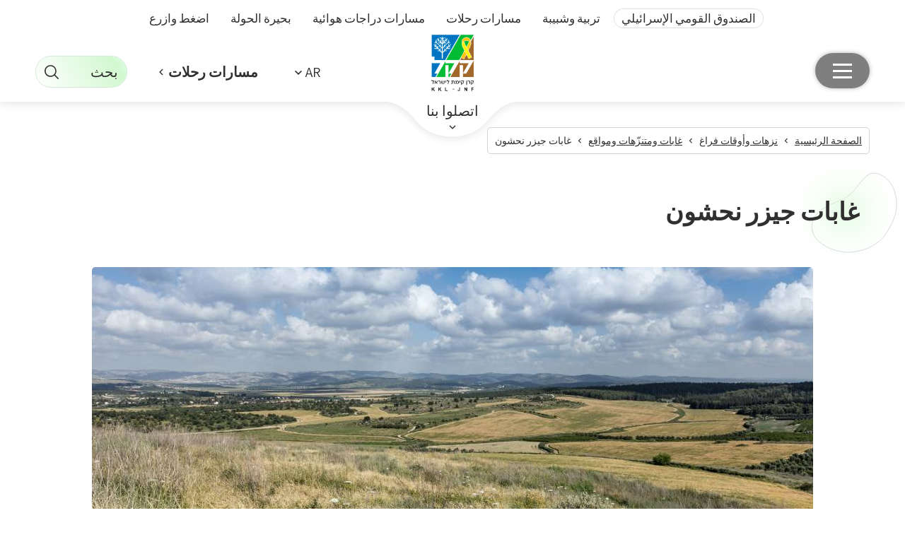

--- FILE ---
content_type: text/html; charset=utf-8
request_url: https://www.kkl.org.il/ar/parks_and_forests/gezer-nachshon-forests/
body_size: 31064
content:


<!DOCTYPE html>
<html lang="ar" prefix="og: http://ogp.me/ns#">
<head><base href="https://www.kkl.org.il/ar/" /><meta name="title" content="غابات جيزر نحشون" /><meta content='IE=Edge' http-equiv='X-UA-Compatible'/><script src="/ar/ScriptResource.axd?d=Owq0aHOPPbQ1cOz7yMFGQJhqHrCrRAhXRdeRxsSdeXq_iL-tqIoGOhksLNolSauKRX1Ji-6Mk9rEHQpqYY68ygQl-bgx5kJdOe4gFF11ySSskE1hHcdJIiBCF9QFaCIv0&amp;t=55b8edd0" type="text/javascript"></script><script type="text/javascript">PioWeb.BrName="WebKit";PioWeb.BrVers=131;PioWeb.NullGifSrc="/ar/SVTemplate/img/_blank.gif";PioWeb.setPagePathProps("/ar","./");PioWeb.Lang="ar";</script><link rel="stylesheet" href="https://www.gstatic.com/dialogflow-console/fast/df-messenger/prod/v1/themes/df-messenger-default.css" />
    <script src="https://www.gstatic.com/dialogflow-console/fast/df-messenger/prod/v1/df-messenger.js"></script>
    <meta name="google-site-verification" content="DkJ8sYJMI75nqEs5ghogv31AYLk4Cy-pKMagtYtW36c" /><meta name="referrer" content="strict-origin-when-cross-origin" /><meta content="IE=Edge" http-equiv="x-ua-compatible" /><meta charset="utf-8" /><meta name="viewport" content="initial-scale=1, minimum-scale=1, width=device-width, initial-scale=1.0" /><title>غابات جيزر نحشون</title><!-- Google Tag Manager -->
<script>(function(w,d,s,l,i){w[l]=w[l]||[];w[l].push({'gtm.start':
new Date().getTime(),event:'gtm.js'});var f=d.getElementsByTagName(s)[0],
j=d.createElement(s),dl=l!='dataLayer'?'&l='+l:'';j.async=true;j.src=
'https://www.googletagmanager.com/gtm.js?id='+i+dl;f.parentNode.insertBefore(j,f);
})(window,document,'script','dataLayer','GTM-M8RQB26');</script>
<!-- End Google Tag Manager --><link rel="canonical" href="https://www.kkl.org.il/ar/parks_and_forests/gezer-nachshon-forests/" /><link type="text/css" rel="stylesheet" href="/ar/SVTemplate/css/PioCssResource.css?d=[base64]"/>
<link type="text/css" rel="stylesheet" href="/ar/SVTemplate/css/PioCssResource.css?d=[base64]"/>

        <link rel="alternate" href = "https://www.kkl.org.il/?catid=06f08d78-f19b-42de-b9be-1b83026c03c3" hreflang = "he"/><link rel="alternate" href = "https://www.kkl.org.il/ar/?catid=06f08d78-f19b-42de-b9be-1b83026c03c3" hreflang = "ar"/>
       
        <script type= "application/ld+json">{"@context": "https://schema.org","@type": "Keren Kayemeth LeIsrael - KKL-JNF","url": "https://www.kkl.org.il/ar/","logo": "https://www.kkl.org.il/ar/files/general/01012025Logo.png"}</script>
        <script type = "application/ld+json">
{
"@context": "https://schema.org",
"@type": "WebSite",
"url": "https://www.kkl.org.il/ar/",
"potentialAction": {
"@type": "SearchAction",
"target": {
"@type": "EntryPoint",
"urlTemplate": "https://www.kkl.org.il/ar/search-results/?searchtags={search_term_string}"
},
"query-input": "required name=search_term_string"
}
}
</script>
        <script type = "application /ld+json">
{"@context": "https://schema.org",
"@type": "Fund",
"image": ["https://www.kkl.org.il/ar/files/general/01012025Logo.png""https://www.kkl.org.il/ar/"],
"address": {
"@type": "PostalAddress",
"streetAddress": " , Jerusalem",
"addressLocality": "Haifa",
"postalCode": "",
"addressCountry": "Israel",
},
"url": "https://www.kkl.org.il/ar/",
"telephone": "1-800-250-250"
</script>


        <link href="https://fonts.googleapis.com/css2?family=Assistant:wght@200;300;400;500;600;700;800&display=swap" rel="stylesheet">
        
        <link rel="stylesheet" href="SVTemplate/css/style-cf.css" />
        <link rel="stylesheet" href="https://cdn.jsdelivr.net/npm/tom-select@2.0.0-rc.5/dist/css/tom-select.css" />
        <script src="https://ajax.googleapis.com/ajax/libs/jquery/3.7.1/jquery.min.js"></script>
        <script>window.jQuery || document.write('<script src="SVTemplate/js/libs/jquery/jquery-3.7.1.min.js">\x3C/script>')</script>
    <meta name="twitter:card" content="summary" /><meta property='og:title' content='غابات جيزر نحشون'/><meta name='twitter:title' content='غابات جيزر نحشون' /><meta property='og:image' content='https://www.kkl.org.il/ar/SVTemplate/img/pionet.jpg' /><meta name='twitter:image' content='https://www.kkl.org.il/ar/SVTemplate/img/pionet.jpg' /><meta property='og:url' content='https://www.kkl.org.il/ar%2far%2fparks_and_forests%2fgezer-nachshon-forests%2f' /><script>var __uzdbm_1 = "1eb96b2a-a378-43b6-9461-5afe43d87cac";var __uzdbm_2 = "YTcxNDk0ZjAtY2E3bi00MWQ5LTliNWQtMzU5ZWIxNTkzNTE0JDMuMTMxLjk0Ljgy";var __uzdbm_3 = "7f90001eb96b2a-a378-43b6-9461-5afe43d87cac1-17693299656480-0022ccd330513cd547410";var __uzdbm_4 = "false";var __uzdbm_5 = "uzmx";var __uzdbm_6 = "7f90003996cac4-6e34-4905-81bd-8a2cd481c3971-17693299656480-c3ca71fc1ca01e7b10";var __uzdbm_7 = "kkl.org.il";</script> <script>(function(w, d, e, u, c, g, a, b){ w["SSJSConnectorObj"] = {ss_cid : c, domain_info: "auto"}; a = d.createElement(e); a.async = true; a.src = u; b = d.getElementsByTagName(e)[0]; b.parentNode.insertBefore(a, b); })(window,document,"script","https://cdn.perfdrive.com/aperture/aperture.js","ca7p","ssConf");</script></head>
<body dir="rtl" class="rtl br-not-mobile br-not-IE br-WebKit inner-page kkl-site">
    <!-- Google Tag Manager (noscript) -->
<noscript><iframe src=https://www.googletagmanager.com/ns.html?id=GTM-M8RQB26
height="0" width="0" style="display:none;visibility:hidden"></iframe></noscript>
<!-- End Google Tag Manager (noscript) --><form method="post" action="/ar/parks_and_forests/gezer-nachshon-forests/" id="ctl01">
<div class="aspNetHidden">
<input type="hidden" name="__EVENTTARGET" id="__EVENTTARGET" value="" />
<input type="hidden" name="__EVENTARGUMENT" id="__EVENTARGUMENT" value="" />
<input type="hidden" name="__VIEWSTATE" id="__VIEWSTATE" value="tZXcCeLdD4kXcP92vYQ5i01bFu1Ivtfb6NrPQ48WKMo+1WkLI1DUY6v/X/zMIL30imKfAx8Ey9ZrFBnirNpyAle1afWlSskwO0M8vKOtlom94O/U04EXYPrit9UtJ8/Czf3vDkwWoA19Qp0WCYNltT3K8zWbLlSSNGFzWuvHxL6mWz4g+R5/MYhTxozimFb++u7rzXCMX2Sk/FQ53+h1MX1JTxp9GcO3NI9qDrjuc1TR/u+T0fvgmdzT5pAqkIIAzN0TIFiJOaWHpvRHZ0ECUZXxKkVKTwpWvR+pxt+84d4ILYeLnNyCAzx8gY3kXlJdpy83lAuAS/OOEVnfpgc+/sbJtQOl7FHizVbevYlfx9meCZMHAQMTuDXDUd22H2LNJyF++/CZ1pGsLcrRKC40mb0RdX0oUkqiSnB32BwQE4phBKQlLMjUgiMVRy+BR/IErJGp6LSKZkqMs6LGU76nvUvlQfpGoZU+x8Ilo4wKNGs=" />
</div>

<script type="text/javascript">
//<![CDATA[
var theForm = document.forms['ctl01'];
if (!theForm) {
    theForm = document.ctl01;
}
function __doPostBack(eventTarget, eventArgument) {
    if (!theForm.onsubmit || (theForm.onsubmit() != false)) {
        theForm.__EVENTTARGET.value = eventTarget;
        theForm.__EVENTARGUMENT.value = eventArgument;
        theForm.submit();
    }
}
//]]>
</script>


<script src="https://ajax.aspnetcdn.com/ajax/4.6/1/WebForms.js" type="text/javascript"></script>
<script type="text/javascript">
//<![CDATA[
window.WebForm_PostBackOptions||document.write('<script type="text/javascript" src="/ar/WebResource.axd?d=pynGkmcFUV13He1Qd6_TZHqodfSGWKGiu8SJsQhaV3fhJZhOdi5-_Ah5UE3aFJSh6zV3zDimbBbq3lpy1mM6wA2&amp;t=637823437705833095"><\/script>');//]]>
</script>



<script src="https://ajax.aspnetcdn.com/ajax/4.6/1/MicrosoftAjax.js" type="text/javascript"></script>
<script type="text/javascript">
//<![CDATA[
(window.Sys && Sys._Application && Sys.Observer)||document.write('<script type="text/javascript" src="/ar/ScriptResource.axd?d=NJmAwtEo3Ipnlaxl6CMhvn9ZS69I6aLn1kyc79JYgFZ8E2whaYRbyIxLKaXLlKE1TJlcvjsF5Ya3us0ioM0J_BVUpPs2kPFJooUwaqy7ahXPCfP4NAAVWJxqWaTLXIG5VArq_3Sj7PlIs2-OlpkeI8N2TsNmQaMwKaCJgXj4Ids1&t=ffffffffaa493ab8"><\/script>');//]]>
</script>

<script src="https://ajax.aspnetcdn.com/ajax/4.6/1/MicrosoftAjaxWebForms.js" type="text/javascript"></script>
<script type="text/javascript">
//<![CDATA[
(window.Sys && Sys.WebForms)||document.write('<script type="text/javascript" src="/ar/ScriptResource.axd?d=dwY9oWetJoJoVpgL6Zq8OMTaVpU1jAmHjwTAzhfXKRrIKP9Qk-BXvh1ubQxR46JkeqRwNPCPZKBLn-87gVVTQaKndYEBvmkzEvST3sSZ_g1ODyitF5MlXE4P_9VhP9QHlJJHkTP_zTDENcwuPiEaTYfGzOGu5GYo5aMata5Ghdg1&t=ffffffffaa493ab8"><\/script>');//]]>
</script>

<div class="aspNetHidden">

	<input type="hidden" name="__VIEWSTATEGENERATOR" id="__VIEWSTATEGENERATOR" value="9C14B4DC" />
</div>
        <script type="text/javascript">
//<![CDATA[
Sys.WebForms.PageRequestManager._initialize('ctl00$ctl00$AjaxScriptManager', 'ctl01', [], [], [], 120, 'ctl00$ctl00');
//]]>
</script>

        <script type="text/javascript">
            var VERSION_LABEL = "1.0.2.37";
            var SV_VERSION_LABEL = "";
            var VERSION_DEPLOYMENT_DATE = "08-05-2025";
            var APP_LOAD_DATETIME = "24/01/2026 09:00:59 ص";
        </script>
        <section class="page-content">
            
<header class="page-header">
    <div class="page-header_bg-wrap">
        <div class="page-header_bg"></div>
    </div>
    <nav class="accessibility-menu hidden" aria-label="قائمة الإتاحة ">
        
        <ul>
            <li><a href="#access-content" class="skip">انتقل إلى مضمون الصفحة </a></li>
            <li><a href="https://www.kkl.org.il/ar/" class="skip">الصفحة الرئيسية </a></li>
            <li><a href="#menu-trigger" class="skip">انتقل إلى قائمة الخيارات الرئيسية </a></li>
            <li><a href="#footer-menu" class="skip">Skip to footer menu</a></li>
            
        </ul>
    </nav>
    
<nav id="access-main-menu" class="page-header_menu main-menu" role="navigation">
    <DIV class="language-block"><a href="javascript: void(0)" role="button" aria-expanded="false" aria-label="تغيير اللغة  Arabic" class="lang-toggle nd-toggle opener""><SPAN>Ar</SPAN><i aria-hidden='true' class="icon-keyboard_arrow_down"></i></a><UL class="drop popup lang-select"  lang="en"><LI class="site-lang-link-am"><A href="https://www.kkl.org.il/am/" aria-label="Amharic">Am</A></LI><LI class="site-lang-link-en"><A href="https://www.kkl-jnf.org/" aria-label="English">Eng</A></LI><LI class="site-lang-link-es"><A href="https://www.kkl.org.il/es/" aria-label="Spanish">Es</A></LI><LI class="site-lang-link-fr"><A href="https://www.kkl.org.il/fr/" aria-label="France">Fr</A></LI><LI class="site-lang-link-he"><A href="https://www.kkl.org.il/" aria-label="Hebrew">He</A></LI><LI class="site-lang-link-ru"><A href="https://ea.kkl-jnf.org/" aria-label="Russian">Ru</A></LI></UL></DIV>
    <div class="main-menu_first-level-wrap">
        <ul class="main-menu_first-level-list main-menu_level-list">
            
                    <div class="mobile search-box" role="listitem">
                        <input type="search" id="ctlMobileSearch" placeholder="بحث " class="search-box-input" /><span class="icon-search search-box-icon"></span>
                    </div>
                
                    
                
                    
                        <li class='main-menu_first-level-item main-menu_level-item  parent-node'>
                            <a class='main-menu_first-level-link main-menu_level-link '
                                target='_self'
                                href="/ar/about-us/"
                                 role='button''
                                ><span class='sr-only'>פתח תפריט</span><span>معلومات عنا</span></a>
                            
                                <div class="main-menu_second-level-wrap main-menu_level-wrapper">
                                    <div class="scroll-ios-menu">
                                        <ul class="main-menu_second-level-list main-menu_level-list">
                                            <li class="main-menu_second-level-item main-menu_level-item main-menu_lobby-back">
                                                <a role="button" class="main-menu_back" href="#"><i aria-hidden="true" class="icon-small-arrow-left"></i><span class="sr-only">رجوع </span></a>
                                                <a class="lobby-link" href='/ar/about-us/' target='_self'>
                                                    معلومات عنا
                                                </a>
                                            </li>
                                            
                                                
                                                    <li class='main-menu_second-level-item main-menu_level-item  parent-node'>
                                                        <a class='main-menu_second-level-link main-menu_level-link  parent-node'
                                                            target='_self'
                                                            href="/ar/profile/"                                                           
                                                             aria-expanded="false" role="button">
                                                             <span class='sr-only'>פתח תפריט</span>
                                                            <span>من نحن؟</span></a>
                                                        
                                                            <div class="main-menu_third-level-wrap main-menu_level-wrapper">
                                                                <div class="scroll-ios-menu">
                                                                    <ul class="main-menu_third-level-list main-menu_level-list">
                                                                        <li class="main-menu_third-level-item main-menu_level-item main-menu_lobby-back">
                                                                            <a role="button" class="main-menu_back" href="#"><i aria-hidden="true" class="icon-small-arrow-left"></i><span class="sr-only">رجوع </span></a>
                                                                            <a class="lobby-link" href='/ar/profile/' target='_self'>
                                                                                من نحن؟
                                                                            </a>
                                                                        </li>
                                                                        
                                                                                <li class="main-menu_third-level-item main-menu_level-item">
                                                                                    <a class='main-menu_third-level-link main-menu_level-link '
                                                                                        target='_self'
                                                                                        href="/ar/profile/kkl-jnf-leadership/"><span>الصندوق القومي الإسرائيلي (كاكال) – إدارة المنظمة</span></a>
                                                                                </li>
                                                                            
                                                                                <li class="main-menu_third-level-item main-menu_level-item">
                                                                                    <a class='main-menu_third-level-link main-menu_level-link '
                                                                                        target='_self'
                                                                                        href="/ar/profile/about-kkl-jnf/"><span>الصندوق القومي الإسرائيلي (كاكال) – بطاقة هوية</span></a>
                                                                                </li>
                                                                            
                                                                                <li class="main-menu_third-level-item main-menu_level-item">
                                                                                    <a class='main-menu_third-level-link main-menu_level-link '
                                                                                        target='_self'
                                                                                        href="/ar/profile/history/"><span>تاريخ الصندوق القومي الإسرائيلي حسب العقود</span></a>
                                                                                </li>
                                                                            
                                                                                <li class="main-menu_third-level-item main-menu_level-item">
                                                                                    <a class='main-menu_third-level-link main-menu_level-link '
                                                                                        target='_self'
                                                                                        href="/ar/profile/law-memorandum-regulations/"><span>قانون الصندوق القومي الإسرائيلي (كاكال)، مذكرة وأن</span></a>
                                                                                </li>
                                                                            
                                                                                <li class="main-menu_third-level-item main-menu_level-item">
                                                                                    <a class='main-menu_third-level-link main-menu_level-link '
                                                                                        target='_self'
                                                                                        href="/ar/kkl_archives/"><span>أرشيف الصندوق القومي الإسرائيلي</span></a>
                                                                                </li>
                                                                            
                                                                                <li class="main-menu_third-level-item main-menu_level-item">
                                                                                    <a class='main-menu_third-level-link main-menu_level-link '
                                                                                        target='_self'
                                                                                        href="/ar/books-of-honor/"><span>كتب التكريم</span></a>
                                                                                </li>
                                                                            
                                                                   </ul>
                                                                </div>
                                                            </div>
                                                        
                                                    </li>
                                                
                                                    <li class='main-menu_second-level-item main-menu_level-item  '>
                                                        <a class='main-menu_second-level-link main-menu_level-link  '
                                                            target='_self'
                                                            href="/ar/about-us/news-archive/"                                                           
                                                            >
                                                             
                                                            <span>أخبار الصندوق القومي الإسرائيلي</span></a>
                                                        
                                                    </li>
                                                
                                                    <li class='main-menu_second-level-item main-menu_level-item  '>
                                                        <a class='main-menu_second-level-link main-menu_level-link  '
                                                            target='_self'
                                                            href="/ar/contact-us/"                                                           
                                                            >
                                                             
                                                            <span>لتوجهات الجمهور والاتصال بنا</span></a>
                                                        
                                                    </li>
                                                
                                                    <li class='main-menu_second-level-item main-menu_level-item  '>
                                                        <a class='main-menu_second-level-link main-menu_level-link  '
                                                            target='_blank'
                                                            href="https://www.kkl.org.il/about-us/tenders/"                                                           
                                                            >
                                                             
                                                            <span>مناقصات وتواصل ووظائف شاغرة</span></a>
                                                        
                                                    </li>
                                                
                                                    <li class='main-menu_second-level-item main-menu_level-item  '>
                                                        <a class='main-menu_second-level-link main-menu_level-link  '
                                                            target='_blank'
                                                            href="https://www.kkl.org.il/research_and_development_projects/"                                                           
                                                            >
                                                             
                                                            <span>مشاريع الصندوق القومي الإسرائيلي في أرجاء البلاد</span></a>
                                                        
                                                    </li>
                                                
                                        </ul>

                                    </div>
                                </div>
                            
                        </li>
                    
                
                    
                        <li class='main-menu_first-level-item main-menu_level-item current parent-node'>
                            <a class='main-menu_first-level-link main-menu_level-link current'
                                target='_self'
                                href="/ar/recreation-and-tours/"
                                 role='button''
                                ><span class='sr-only'>פתח תפריט</span><span>نزهات وأوقات فراغ</span></a>
                            
                                <div class="main-menu_second-level-wrap main-menu_level-wrapper">
                                    <div class="scroll-ios-menu">
                                        <ul class="main-menu_second-level-list main-menu_level-list">
                                            <li class="main-menu_second-level-item main-menu_level-item main-menu_lobby-back">
                                                <a role="button" class="main-menu_back" href="#"><i aria-hidden="true" class="icon-small-arrow-left"></i><span class="sr-only">رجوع </span></a>
                                                <a class="lobby-link" href='/ar/recreation-and-tours/' target='_self'>
                                                    نزهات وأوقات فراغ
                                                </a>
                                            </li>
                                            
                                                
                                                    <li class='main-menu_second-level-item main-menu_level-item  parent-node'>
                                                        <a class='main-menu_second-level-link main-menu_level-link  parent-node'
                                                            target='_self'
                                                            href="/ar/recreation-and-tours/messages/"                                                           
                                                             aria-expanded="false" role="button">
                                                             <span class='sr-only'>פתח תפריט</span>
                                                            <span>بلاغات للمتنزّهين</span></a>
                                                        
                                                            <div class="main-menu_third-level-wrap main-menu_level-wrapper">
                                                                <div class="scroll-ios-menu">
                                                                    <ul class="main-menu_third-level-list main-menu_level-list">
                                                                        <li class="main-menu_third-level-item main-menu_level-item main-menu_lobby-back">
                                                                            <a role="button" class="main-menu_back" href="#"><i aria-hidden="true" class="icon-small-arrow-left"></i><span class="sr-only">رجوع </span></a>
                                                                            <a class="lobby-link" href='/ar/recreation-and-tours/messages/' target='_self'>
                                                                                بلاغات للمتنزّهين
                                                                            </a>
                                                                        </li>
                                                                        
                                                                                <li class="main-menu_third-level-item main-menu_level-item">
                                                                                    <a class='main-menu_third-level-link main-menu_level-link '
                                                                                        target='_self'
                                                                                        href="/ar/processional_moth/"><span>تحذير من لمس يرقة جادوب الصنوبر</span></a>
                                                                                </li>
                                                                            
                                                                                <li class="main-menu_third-level-item main-menu_level-item">
                                                                                    <a class='main-menu_third-level-link main-menu_level-link '
                                                                                        target='_self'
                                                                                        href="/ar/forest_herds/"><span>الرعي في الغابات</span></a>
                                                                                </li>
                                                                            
                                                                                <li class="main-menu_third-level-item main-menu_level-item">
                                                                                    <a class='main-menu_third-level-link main-menu_level-link '
                                                                                        target='_self'
                                                                                        href="/ar/behaviour_in_forests/"><span>قواعد التصرف في الغابة</span></a>
                                                                                </li>
                                                                            
                                                                   </ul>
                                                                </div>
                                                            </div>
                                                        
                                                    </li>
                                                
                                                    <li class='main-menu_second-level-item main-menu_level-item  '>
                                                        <a class='main-menu_second-level-link main-menu_level-link  '
                                                            target='_self'
                                                            href="/ar/activity_approval/"                                                           
                                                            >
                                                             
                                                            <span>تصريح لإقامة نشاط أو فعالية في أراضي الغابات</span></a>
                                                        
                                                    </li>
                                                
                                                    <li class='main-menu_second-level-item main-menu_level-item current parent-node'>
                                                        <a class='main-menu_second-level-link main-menu_level-link current parent-node'
                                                            target='_self'
                                                            href="/ar/parks_and_forests/"                                                           
                                                             aria-expanded="false" role="button">
                                                             <span class='sr-only'>פתח תפריט</span>
                                                            <span>غابات ومتنزّهات ومواقع</span></a>
                                                        
                                                            <div class="main-menu_third-level-wrap main-menu_level-wrapper">
                                                                <div class="scroll-ios-menu">
                                                                    <ul class="main-menu_third-level-list main-menu_level-list">
                                                                        <li class="main-menu_third-level-item main-menu_level-item main-menu_lobby-back">
                                                                            <a role="button" class="main-menu_back" href="#"><i aria-hidden="true" class="icon-small-arrow-left"></i><span class="sr-only">رجوع </span></a>
                                                                            <a class="lobby-link" href='/ar/parks_and_forests/' target='_self'>
                                                                                غابات ومتنزّهات ومواقع
                                                                            </a>
                                                                        </li>
                                                                        
                                                                                <li class="main-menu_third-level-item main-menu_level-item">
                                                                                    <a class='main-menu_third-level-link main-menu_level-link '
                                                                                        target='_self'
                                                                                        href="/ar/parks_and_forests/hula_lake/"><span>أجمون الحولة(بحيرة الحولة) الصندوق القومي الإسرائي</span></a>
                                                                                </li>
                                                                            
                                                                                <li class="main-menu_third-level-item main-menu_level-item">
                                                                                    <a class='main-menu_third-level-link main-menu_level-link '
                                                                                        target='_self'
                                                                                        href="/ar/parks_and_forests/ilanot-forest-and-arboretum/"><span>غابة إيلانوت – غابة، حديقة غابة نباتية (أربوطروس م</span></a>
                                                                                </li>
                                                                            
                                                                                <li class="main-menu_third-level-item main-menu_level-item">
                                                                                    <a class='main-menu_third-level-link main-menu_level-link '
                                                                                        target='_self'
                                                                                        href="/ar/parks_and_forests/eshtaol-forest-burma-road/"><span>غابة اشتاؤول – طريق بورما</span></a>
                                                                                </li>
                                                                            
                                                                                <li class="main-menu_third-level-item main-menu_level-item">
                                                                                    <a class='main-menu_third-level-link main-menu_level-link '
                                                                                        target='_self'
                                                                                        href="/ar/parks_and_forests/beeri_forest/"><span>غابة بئيري</span></a>
                                                                                </li>
                                                                            
                                                                                <li class="main-menu_third-level-item main-menu_level-item">
                                                                                    <a class='main-menu_third-level-link main-menu_level-link '
                                                                                        target='_self'
                                                                                        href="/ar/parks_and_forests/biria_forest/"><span>غابة بيريا - ميرون</span></a>
                                                                                </li>
                                                                            
                                                                                <li class="main-menu_third-level-item main-menu_level-item">
                                                                                    <a class='main-menu_third-level-link main-menu_level-link '
                                                                                        target='_self'
                                                                                        href="/ar/parks_and_forests/beit_keshet_forest/"><span>غابة بيت كيشيت</span></a>
                                                                                </li>
                                                                            
                                                                                <li class="main-menu_third-level-item main-menu_level-item">
                                                                                    <a class='main-menu_third-level-link main-menu_level-link '
                                                                                        target='_self'
                                                                                        href="/ar/parks_and_forests/ben_shemen_forest/"><span>غابة بن شيمن</span></a>
                                                                                </li>
                                                                            
                                                                                <li class="main-menu_third-level-item main-menu_level-item">
                                                                                    <a class='main-menu_third-level-link main-menu_level-link '
                                                                                        target='_self'
                                                                                        href="/ar/parks_and_forests/dvira_forest/"><span>غابة دڨيرا</span></a>
                                                                                </li>
                                                                            
                                                                                <li class="main-menu_third-level-item main-menu_level-item">
                                                                                    <a class='main-menu_third-level-link main-menu_level-link '
                                                                                        target='_self'
                                                                                        href="/ar/parks_and_forests/neve-ilan-forest/"><span>غابة هحميشه  (عين نقوبا) – نيفي إيلان</span></a>
                                                                                </li>
                                                                            
                                                                                <li class="main-menu_third-level-item main-menu_level-item">
                                                                                    <a class='main-menu_third-level-link main-menu_level-link '
                                                                                        target='_self'
                                                                                        href="/ar/parks_and_forests/hakoach_forest/"><span>غابة الكوح  (غابة الكولا)</span></a>
                                                                                </li>
                                                                            
                                                                                <li class="main-menu_third-level-item main-menu_level-item">
                                                                                    <a class='main-menu_third-level-link main-menu_level-link '
                                                                                        target='_self'
                                                                                        href="/ar/parks_and_forests/shahariya_forest/"><span>غابة هملأخيم الملائكة - شخاريا</span></a>
                                                                                </li>
                                                                            
                                                                                <li class="main-menu_third-level-item main-menu_level-item">
                                                                                    <a class='main-menu_third-level-link main-menu_level-link '
                                                                                        target='_self'
                                                                                        href="/ar/parks_and_forests/kdoshim_forest/"><span>غابة القديسين</span></a>
                                                                                </li>
                                                                            
                                                                                <li class="main-menu_third-level-item main-menu_level-item">
                                                                                    <a class='main-menu_third-level-link main-menu_level-link '
                                                                                        target='_self'
                                                                                        href="/ar/parks_and_forests/naftali_mountains/"><span>غابة جبال نفتالي</span></a>
                                                                                </li>
                                                                            
                                                                                <li class="main-menu_third-level-item main-menu_level-item">
                                                                                    <a class='main-menu_third-level-link main-menu_level-link '
                                                                                        target='_self'
                                                                                        href="/ar/parks_and_forests/yaar-hof-hacarmel/"><span>غابة شاطئ الكرمل</span></a>
                                                                                </li>
                                                                            
                                                                                <li class="main-menu_third-level-item main-menu_level-item">
                                                                                    <a class='main-menu_third-level-link main-menu_level-link '
                                                                                        target='_self'
                                                                                        href="/ar/parks_and_forests/hanita_forest/"><span>غابة حانيتا</span></a>
                                                                                </li>
                                                                            
                                                                                <li class="main-menu_third-level-item main-menu_level-item">
                                                                                    <a class='main-menu_third-level-link main-menu_level-link '
                                                                                        target='_self'
                                                                                        href="/ar/parks_and_forests/hazerim_statues_road/"><span>غابة حاتسريم – طريق التماثيل</span></a>
                                                                                </li>
                                                                            
                                                                                <li class="main-menu_third-level-item main-menu_level-item">
                                                                                    <a class='main-menu_third-level-link main-menu_level-link '
                                                                                        target='_self'
                                                                                        href="/ar/parks_and_forests/haruvit_forest/"><span>غابة الخروب</span></a>
                                                                                </li>
                                                                            
                                                                                <li class="main-menu_third-level-item main-menu_level-item">
                                                                                    <a class='main-menu_third-level-link main-menu_level-link '
                                                                                        target='_self'
                                                                                        href="/ar/parks_and_forests/jerusalem_forest/"><span>غابة أورشليم القدس</span></a>
                                                                                </li>
                                                                            
                                                                                <li class="main-menu_third-level-item main-menu_level-item">
                                                                                    <a class='main-menu_third-level-link main-menu_level-link '
                                                                                        target='_self'
                                                                                        href="/ar/parks_and_forests/yatir_forest/"><span>غابة يتير</span></a>
                                                                                </li>
                                                                            
                                                                                <li class="main-menu_third-level-item main-menu_level-item">
                                                                                    <a class='main-menu_third-level-link main-menu_level-link '
                                                                                        target='_self'
                                                                                        href="/ar/parks_and_forests/lahav_forest/"><span>غابة لاهف</span></a>
                                                                                </li>
                                                                            
                                                                                <li class="main-menu_third-level-item main-menu_level-item">
                                                                                    <a class='main-menu_third-level-link main-menu_level-link '
                                                                                        target='_self'
                                                                                        href="/ar/parks_and_forests/aminadav-forest/"><span>غابة عمينداف وياد كنيدي</span></a>
                                                                                </li>
                                                                            
                                                                                <li class="main-menu_third-level-item main-menu_level-item">
                                                                                    <a class='main-menu_third-level-link main-menu_level-link '
                                                                                        target='_self'
                                                                                        href="/ar/parks_and_forests/hanasi_forest/"><span>غابة صرعة – الرئيس</span></a>
                                                                                </li>
                                                                            
                                                                                <li class="main-menu_third-level-item main-menu_level-item">
                                                                                    <a class='main-menu_third-level-link main-menu_level-link '
                                                                                        target='_self'
                                                                                        href="/ar/parks_and_forests/segev-forest/"><span>غابة سيغيف</span></a>
                                                                                </li>
                                                                            
                                                                                <li class="main-menu_third-level-item main-menu_level-item">
                                                                                    <a class='main-menu_third-level-link main-menu_level-link '
                                                                                        target='_self'
                                                                                        href="/ar/parks_and_forests/switzerland_forest/"><span>الغابة السويسرية</span></a>
                                                                                </li>
                                                                            
                                                                                <li class="main-menu_third-level-item main-menu_level-item">
                                                                                    <a class='main-menu_third-level-link main-menu_level-link '
                                                                                        target='_self'
                                                                                        href="/ar/parks_and_forests/baram_forests/"><span>غابات برعم</span></a>
                                                                                </li>
                                                                            
                                                                                <li class="main-menu_third-level-item main-menu_level-item">
                                                                                    <a class='main-menu_third-level-link main-menu_level-link current'
                                                                                        target='_self'
                                                                                        href="/ar/parks_and_forests/gezer-nachshon-forests/"><span>غابات جيزر نحشون</span></a>
                                                                                </li>
                                                                            
                                                                                <li class="main-menu_third-level-item main-menu_level-item">
                                                                                    <a class='main-menu_third-level-link main-menu_level-link '
                                                                                        target='_self'
                                                                                        href="/ar/parks_and_forests/gilboa_forests/"><span>غابات الجلبوع</span></a>
                                                                                </li>
                                                                            
                                                                                <li class="main-menu_third-level-item main-menu_level-item">
                                                                                    <a class='main-menu_third-level-link main-menu_level-link '
                                                                                        target='_self'
                                                                                        href="/ar/parks_and_forests/zipori_forests/"><span>غابات صفورية تسيبوري</span></a>
                                                                                </li>
                                                                            
                                                                                <li class="main-menu_third-level-item main-menu_level-item">
                                                                                    <a class='main-menu_third-level-link main-menu_level-link '
                                                                                        target='_self'
                                                                                        href="/ar/parks_and_forests/david-nachmias-center/"><span>مركز الزوار على اسم داڨيد نحمياس</span></a>
                                                                                </li>
                                                                            
                                                                                <li class="main-menu_third-level-item main-menu_level-item">
                                                                                    <a class='main-menu_third-level-link main-menu_level-link '
                                                                                        target='_self'
                                                                                        href="/ar/parks_and_forests/besor_stream/"><span>ناحل هبيسور (وادي غزة) – طريق المناظر الطبيعية</span></a>
                                                                                </li>
                                                                            
                                                                                <li class="main-menu_third-level-item main-menu_level-item">
                                                                                    <a class='main-menu_third-level-link main-menu_level-link '
                                                                                        target='_self'
                                                                                        href="/ar/parks_and_forests/harod_stream/"><span>وادي جالود - حرود</span></a>
                                                                                </li>
                                                                            
                                                                                <li class="main-menu_third-level-item main-menu_level-item">
                                                                                    <a class='main-menu_third-level-link main-menu_level-link '
                                                                                        target='_self'
                                                                                        href="/ar/parks_and_forests/adamit_park/"><span>مُتنزه أدميت</span></a>
                                                                                </li>
                                                                            
                                                                                <li class="main-menu_third-level-item main-menu_level-item">
                                                                                    <a class='main-menu_third-level-link main-menu_level-link '
                                                                                        target='_self'
                                                                                        href="/ar/parks_and_forests/ofakim_park/"><span>مُتنزه أوفاكيم</span></a>
                                                                                </li>
                                                                            
                                                                                <li class="main-menu_third-level-item main-menu_level-item">
                                                                                    <a class='main-menu_third-level-link main-menu_level-link '
                                                                                        target='_self'
                                                                                        href="/ar/parks_and_forests/ayalon_canada_park/"><span>متنزه أيلون - كندا</span></a>
                                                                                </li>
                                                                            
                                                                                <li class="main-menu_third-level-item main-menu_level-item">
                                                                                    <a class='main-menu_third-level-link main-menu_level-link '
                                                                                        target='_self'
                                                                                        href="/ar/parks_and_forests/begin_park/"><span>مُتنزه بيغن</span></a>
                                                                                </li>
                                                                            
                                                                                <li class="main-menu_third-level-item main-menu_level-item">
                                                                                    <a class='main-menu_third-level-link main-menu_level-link '
                                                                                        target='_self'
                                                                                        href="/ar/parks_and_forests/britain_park/"><span>متنزه بريطانيا</span></a>
                                                                                </li>
                                                                            
                                                                                <li class="main-menu_third-level-item main-menu_level-item">
                                                                                    <a class='main-menu_third-level-link main-menu_level-link '
                                                                                        target='_self'
                                                                                        href="/ar/parks_and_forests/goren_park/"><span>مُتنزه جورين</span></a>
                                                                                </li>
                                                                            
                                                                                <li class="main-menu_third-level-item main-menu_level-item">
                                                                                    <a class='main-menu_third-level-link main-menu_level-link '
                                                                                        target='_self'
                                                                                        href="/ar/parks_and_forests/jordan_park/"><span>مُتنزه نهر الأردن</span></a>
                                                                                </li>
                                                                            
                                                                                <li class="main-menu_third-level-item main-menu_level-item">
                                                                                    <a class='main-menu_third-level-link main-menu_level-link '
                                                                                        target='_self'
                                                                                        href="/ar/parks_and_forests/jerusalem_park/"><span>مُتنزه أورشليم القدس</span></a>
                                                                                </li>
                                                                            
                                                                                <li class="main-menu_third-level-item main-menu_level-item">
                                                                                    <a class='main-menu_third-level-link main-menu_level-link '
                                                                                        target='_self'
                                                                                        href="/ar/parks_and_forests/beer_sheba_park/"><span>مُتنزه وادي بئر السبع</span></a>
                                                                                </li>
                                                                            
                                                                                <li class="main-menu_third-level-item main-menu_level-item">
                                                                                    <a class='main-menu_third-level-link main-menu_level-link '
                                                                                        target='_self'
                                                                                        href="/ar/parks_and_forests/adolam_france_park/"><span>متنزه عدولام (خربة الشيخ مدكور) - فرنسا</span></a>
                                                                                </li>
                                                                            
                                                                                <li class="main-menu_third-level-item main-menu_level-item">
                                                                                    <a class='main-menu_third-level-link main-menu_level-link '
                                                                                        target='_self'
                                                                                        href="/ar/parks_and_forests/us_park/"><span>مُتنزه استقلال الولايات المتحدة الأمريكية</span></a>
                                                                                </li>
                                                                            
                                                                                <li class="main-menu_third-level-item main-menu_level-item">
                                                                                    <a class='main-menu_third-level-link main-menu_level-link '
                                                                                        target='_self'
                                                                                        href="/ar/parks_and_forests/ramat_menashe/"><span>مُتنزه رمات منشه</span></a>
                                                                                </li>
                                                                            
                                                                                <li class="main-menu_third-level-item main-menu_level-item">
                                                                                    <a class='main-menu_third-level-link main-menu_level-link '
                                                                                        target='_self'
                                                                                        href="/ar/parks_and_forests/shoham-park/"><span>مُتنزه شوهم</span></a>
                                                                                </li>
                                                                            
                                                                                <li class="main-menu_third-level-item main-menu_level-item">
                                                                                    <a class='main-menu_third-level-link main-menu_level-link '
                                                                                        target='_self'
                                                                                        href="/ar/parks_and_forests/grar_park/"><span>مُتنزه سلسلة وادي جرار (وادي الشريعة)</span></a>
                                                                                </li>
                                                                            
                                                                                <li class="main-menu_third-level-item main-menu_level-item">
                                                                                    <a class='main-menu_third-level-link main-menu_level-link '
                                                                                        target='_self'
                                                                                        href="/ar/parks_and_forests/timna-park/"><span>مُتنزه تمناع</span></a>
                                                                                </li>
                                                                            
                                                                                <li class="main-menu_third-level-item main-menu_level-item">
                                                                                    <a class='main-menu_third-level-link main-menu_level-link '
                                                                                        target='_self'
                                                                                        href="/ar/parks_and_forests/shaphir_shlulit_park/"><span>البركة الشتوية في شافير</span></a>
                                                                                </li>
                                                                            
                                                                   </ul>
                                                                </div>
                                                            </div>
                                                        
                                                    </li>
                                                
                                                    <li class='main-menu_second-level-item main-menu_level-item  '>
                                                        <a class='main-menu_second-level-link main-menu_level-link  '
                                                            target='_blank'
                                                            href="https://www.eyarok.org.il/bike/"                                                           
                                                            >
                                                             
                                                            <span>مسارات دراجات هوائية</span></a>
                                                        
                                                    </li>
                                                
                                                    <li class='main-menu_second-level-item main-menu_level-item  parent-node'>
                                                        <a class='main-menu_second-level-link main-menu_level-link  parent-node'
                                                            target='_self'
                                                            href="/ar/accesible_sites_in_forests/"                                                           
                                                             aria-expanded="false" role="button">
                                                             <span class='sr-only'>פתח תפריט</span>
                                                            <span>مواقع مُتاحة لإصحاب الإعاقات في جميع أنحاء البلاد</span></a>
                                                        
                                                            <div class="main-menu_third-level-wrap main-menu_level-wrapper">
                                                                <div class="scroll-ios-menu">
                                                                    <ul class="main-menu_third-level-list main-menu_level-list">
                                                                        <li class="main-menu_third-level-item main-menu_level-item main-menu_lobby-back">
                                                                            <a role="button" class="main-menu_back" href="#"><i aria-hidden="true" class="icon-small-arrow-left"></i><span class="sr-only">رجوع </span></a>
                                                                            <a class="lobby-link" href='/ar/accesible_sites_in_forests/' target='_self'>
                                                                                مواقع مُتاحة لإصحاب الإعاقات في جميع أنحاء البلاد
                                                                            </a>
                                                                        </li>
                                                                        
                                                                                <li class="main-menu_third-level-item main-menu_level-item">
                                                                                    <a class='main-menu_third-level-link main-menu_level-link '
                                                                                        target='_self'
                                                                                        href="/ar/aaccessible_sites_north/"><span>مواقع مُتاحة لإصحاب الإعاقات في الشمال</span></a>
                                                                                </li>
                                                                            
                                                                                <li class="main-menu_third-level-item main-menu_level-item">
                                                                                    <a class='main-menu_third-level-link main-menu_level-link '
                                                                                        target='_self'
                                                                                        href="/ar/aaccessible_sites_center/"><span>مواقع مُتاحة لأصحاب الإعاقات في مركز البلاد</span></a>
                                                                                </li>
                                                                            
                                                                                <li class="main-menu_third-level-item main-menu_level-item">
                                                                                    <a class='main-menu_third-level-link main-menu_level-link '
                                                                                        target='_self'
                                                                                        href="/ar/aaccessible_sites_south/"><span>مواقع مُتاحة لأصحاب الإعاقات في جنوب البلاد</span></a>
                                                                                </li>
                                                                            
                                                                   </ul>
                                                                </div>
                                                            </div>
                                                        
                                                    </li>
                                                
                                                    <li class='main-menu_second-level-item main-menu_level-item  parent-node'>
                                                        <a class='main-menu_second-level-link main-menu_level-link  parent-node'
                                                            target='_self'
                                                            href="/ar/recreation_areas/"                                                           
                                                             aria-expanded="false" role="button">
                                                             <span class='sr-only'>פתח תפריט</span>
                                                            <span>مواقف تخييم لأوقات الفراغ والاستجمام</span></a>
                                                        
                                                            <div class="main-menu_third-level-wrap main-menu_level-wrapper">
                                                                <div class="scroll-ios-menu">
                                                                    <ul class="main-menu_third-level-list main-menu_level-list">
                                                                        <li class="main-menu_third-level-item main-menu_level-item main-menu_lobby-back">
                                                                            <a role="button" class="main-menu_back" href="#"><i aria-hidden="true" class="icon-small-arrow-left"></i><span class="sr-only">رجوع </span></a>
                                                                            <a class="lobby-link" href='/ar/recreation_areas/' target='_self'>
                                                                                مواقف تخييم لأوقات الفراغ والاستجمام
                                                                            </a>
                                                                        </li>
                                                                        
                                                                                <li class="main-menu_third-level-item main-menu_level-item">
                                                                                    <a class='main-menu_third-level-link main-menu_level-link '
                                                                                        target='_self'
                                                                                        href="/ar/recreation_areas_barbecue/"><span>مواقف للنزهة</span></a>
                                                                                </li>
                                                                            
                                                                                <li class="main-menu_third-level-item main-menu_level-item">
                                                                                    <a class='main-menu_third-level-link main-menu_level-link '
                                                                                        target='_self'
                                                                                        href="/ar/recreation_areas_overnight/"><span>مواقف تخييم ليلي للمبيت</span></a>
                                                                                </li>
                                                                            
                                                                   </ul>
                                                                </div>
                                                            </div>
                                                        
                                                    </li>
                                                
                                                    <li class='main-menu_second-level-item main-menu_level-item  parent-node'>
                                                        <a class='main-menu_second-level-link main-menu_level-link  parent-node'
                                                            target='_self'
                                                            href="/ar/scenic_lookouts/"                                                           
                                                             aria-expanded="false" role="button">
                                                             <span class='sr-only'>פתח תפריט</span>
                                                            <span>مطلات مناظر طبيعية في أنحاء البلاد</span></a>
                                                        
                                                            <div class="main-menu_third-level-wrap main-menu_level-wrapper">
                                                                <div class="scroll-ios-menu">
                                                                    <ul class="main-menu_third-level-list main-menu_level-list">
                                                                        <li class="main-menu_third-level-item main-menu_level-item main-menu_lobby-back">
                                                                            <a role="button" class="main-menu_back" href="#"><i aria-hidden="true" class="icon-small-arrow-left"></i><span class="sr-only">رجوع </span></a>
                                                                            <a class="lobby-link" href='/ar/scenic_lookouts/' target='_self'>
                                                                                مطلات مناظر طبيعية في أنحاء البلاد
                                                                            </a>
                                                                        </li>
                                                                        
                                                                                <li class="main-menu_third-level-item main-menu_level-item">
                                                                                    <a class='main-menu_third-level-link main-menu_level-link '
                                                                                        target='_blank'
                                                                                        href="https://www.kkl.org.il/scenic_lookouts/scenic-lookouts-north/"><span>مطلات مناظر طبيعية في الشمال</span></a>
                                                                                </li>
                                                                            
                                                                                <li class="main-menu_third-level-item main-menu_level-item">
                                                                                    <a class='main-menu_third-level-link main-menu_level-link '
                                                                                        target='_blank'
                                                                                        href="https://www.kkl.org.il/scenic_lookouts/scenic-lookouts-center/"><span>مطلات مناظر طبيعية في المركز</span></a>
                                                                                </li>
                                                                            
                                                                                <li class="main-menu_third-level-item main-menu_level-item">
                                                                                    <a class='main-menu_third-level-link main-menu_level-link '
                                                                                        target='_blank'
                                                                                        href="https://www.kkl.org.il/scenic_lookouts/scenic-lookouts-south/"><span>مطلات مناظر طبيعية في الجنوب</span></a>
                                                                                </li>
                                                                            
                                                                   </ul>
                                                                </div>
                                                            </div>
                                                        
                                                    </li>
                                                
                                                    <li class='main-menu_second-level-item main-menu_level-item  '>
                                                        <a class='main-menu_second-level-link main-menu_level-link  '
                                                            target='_self'
                                                            href="/ar/recreation-and-tours/summer-tracks/"                                                           
                                                            >
                                                             
                                                            <span>نخرج في نزهة ونجدد نشاطنا: مسارات الصندوق القومي ا</span></a>
                                                        
                                                    </li>
                                                
                                                    <li class='main-menu_second-level-item main-menu_level-item  '>
                                                        <a class='main-menu_second-level-link main-menu_level-link  '
                                                            target='_self'
                                                            href="/ar/recreation-and-tours/safety/"                                                           
                                                            >
                                                             
                                                            <span>تعليمات الأمان وكيفية التصرف للمتنزهين</span></a>
                                                        
                                                    </li>
                                                
                                        </ul>

                                    </div>
                                </div>
                            
                        </li>
                    
                
                    
                        <li class='main-menu_first-level-item main-menu_level-item  parent-node'>
                            <a class='main-menu_first-level-link main-menu_level-link '
                                target='_self'
                                href="/ar/afforestation_and_environment/"
                                 role='button''
                                ><span class='sr-only'>פתח תפריט</span><span>تشجير وبيئة</span></a>
                            
                                <div class="main-menu_second-level-wrap main-menu_level-wrapper">
                                    <div class="scroll-ios-menu">
                                        <ul class="main-menu_second-level-list main-menu_level-list">
                                            <li class="main-menu_second-level-item main-menu_level-item main-menu_lobby-back">
                                                <a role="button" class="main-menu_back" href="#"><i aria-hidden="true" class="icon-small-arrow-left"></i><span class="sr-only">رجوع </span></a>
                                                <a class="lobby-link" href='/ar/afforestation_and_environment/' target='_self'>
                                                    تشجير وبيئة
                                                </a>
                                            </li>
                                            
                                                
                                                    <li class='main-menu_second-level-item main-menu_level-item  parent-node'>
                                                        <a class='main-menu_second-level-link main-menu_level-link  parent-node'
                                                            target='_self'
                                                            href="/ar/afforestation/"                                                           
                                                             aria-expanded="false" role="button">
                                                             <span class='sr-only'>פתח תפריט</span>
                                                            <span>التشجير في إسرائيل</span></a>
                                                        
                                                            <div class="main-menu_third-level-wrap main-menu_level-wrapper">
                                                                <div class="scroll-ios-menu">
                                                                    <ul class="main-menu_third-level-list main-menu_level-list">
                                                                        <li class="main-menu_third-level-item main-menu_level-item main-menu_lobby-back">
                                                                            <a role="button" class="main-menu_back" href="#"><i aria-hidden="true" class="icon-small-arrow-left"></i><span class="sr-only">رجوع </span></a>
                                                                            <a class="lobby-link" href='/ar/afforestation/' target='_self'>
                                                                                التشجير في إسرائيل
                                                                            </a>
                                                                        </li>
                                                                        
                                                                                <li class="main-menu_third-level-item main-menu_level-item">
                                                                                    <a class='main-menu_third-level-link main-menu_level-link '
                                                                                        target='_self'
                                                                                        href="/ar/chief_forester/"><span>قسم غرس الأشجار في الغابات</span></a>
                                                                                </li>
                                                                            
                                                                                <li class="main-menu_third-level-item main-menu_level-item">
                                                                                    <a class='main-menu_third-level-link main-menu_level-link '
                                                                                        target='_self'
                                                                                        href="/ar/forest_commissioner/"><span>المسؤول عن الغابات</span></a>
                                                                                </li>
                                                                            
                                                                                <li class="main-menu_third-level-item main-menu_level-item">
                                                                                    <a class='main-menu_third-level-link main-menu_level-link '
                                                                                        target='_self'
                                                                                        href="/ar/afforestation_forests_herding/"><span>الرعي في الغابات</span></a>
                                                                                </li>
                                                                            
                                                                                <li class="main-menu_third-level-item main-menu_level-item">
                                                                                    <a class='main-menu_third-level-link main-menu_level-link '
                                                                                        target='_self'
                                                                                        href="/ar/afforestation/gilat_nursery/"><span>الصندوق الدائم لاسرائيل - مشتل جيلات - النقب الغرب</span></a>
                                                                                </li>
                                                                            
                                                                   </ul>
                                                                </div>
                                                            </div>
                                                        
                                                    </li>
                                                
                                                    <li class='main-menu_second-level-item main-menu_level-item  parent-node'>
                                                        <a class='main-menu_second-level-link main-menu_level-link  parent-node'
                                                            target='_self'
                                                            href="/ar/afforestation_and_environment_forestry_environment_policy/"                                                           
                                                             aria-expanded="false" role="button">
                                                             <span class='sr-only'>פתח תפריט</span>
                                                            <span>السياسة والمبادئ</span></a>
                                                        
                                                            <div class="main-menu_third-level-wrap main-menu_level-wrapper">
                                                                <div class="scroll-ios-menu">
                                                                    <ul class="main-menu_third-level-list main-menu_level-list">
                                                                        <li class="main-menu_third-level-item main-menu_level-item main-menu_lobby-back">
                                                                            <a role="button" class="main-menu_back" href="#"><i aria-hidden="true" class="icon-small-arrow-left"></i><span class="sr-only">رجوع </span></a>
                                                                            <a class="lobby-link" href='/ar/afforestation_and_environment_forestry_environment_policy/' target='_self'>
                                                                                السياسة والمبادئ
                                                                            </a>
                                                                        </li>
                                                                        
                                                                                <li class="main-menu_third-level-item main-menu_level-item">
                                                                                    <a class='main-menu_third-level-link main-menu_level-link '
                                                                                        target='_self'
                                                                                        href="/ar/forestry_environment_policy_sustainable_development_policy/"><span>سياسة التنمية المستدامة</span></a>
                                                                                </li>
                                                                            
                                                                                <li class="main-menu_third-level-item main-menu_level-item">
                                                                                    <a class='main-menu_third-level-link main-menu_level-link '
                                                                                        target='_self'
                                                                                        href="/ar/forestry_environment_policy_afforestation_policy/"><span>سياسة التشجير في الصندوق القومي الإسرائيلي (كاكال)</span></a>
                                                                                </li>
                                                                            
                                                                   </ul>
                                                                </div>
                                                            </div>
                                                        
                                                    </li>
                                                
                                                    <li class='main-menu_second-level-item main-menu_level-item  parent-node'>
                                                        <a class='main-menu_second-level-link main-menu_level-link  parent-node'
                                                            target='_self'
                                                            href="/ar/srefot_yaar/"                                                           
                                                             aria-expanded="false" role="button">
                                                             <span class='sr-only'>פתח תפריט</span>
                                                            <span>حرائق الغابات ومنعها</span></a>
                                                        
                                                            <div class="main-menu_third-level-wrap main-menu_level-wrapper">
                                                                <div class="scroll-ios-menu">
                                                                    <ul class="main-menu_third-level-list main-menu_level-list">
                                                                        <li class="main-menu_third-level-item main-menu_level-item main-menu_lobby-back">
                                                                            <a role="button" class="main-menu_back" href="#"><i aria-hidden="true" class="icon-small-arrow-left"></i><span class="sr-only">رجوع </span></a>
                                                                            <a class="lobby-link" href='/ar/srefot_yaar/' target='_self'>
                                                                                حرائق الغابات ومنعها
                                                                            </a>
                                                                        </li>
                                                                        
                                                                                <li class="main-menu_third-level-item main-menu_level-item">
                                                                                    <a class='main-menu_third-level-link main-menu_level-link '
                                                                                        target='_self'
                                                                                        href="/ar/srefot_yaar_forests_fire_preventio/"><span>استعدادات الصندوق القومي الإسرائيلي لمنع حرائق الغ</span></a>
                                                                                </li>
                                                                            
                                                                   </ul>
                                                                </div>
                                                            </div>
                                                        
                                                    </li>
                                                
                                                    <li class='main-menu_second-level-item main-menu_level-item  parent-node'>
                                                        <a class='main-menu_second-level-link main-menu_level-link  parent-node'
                                                            target='_self'
                                                            href="/ar/afforestation_and_environment_global_warming/"                                                           
                                                             aria-expanded="false" role="button">
                                                             <span class='sr-only'>פתח תפריט</span>
                                                            <span>الاحتباس الحراري</span></a>
                                                        
                                                            <div class="main-menu_third-level-wrap main-menu_level-wrapper">
                                                                <div class="scroll-ios-menu">
                                                                    <ul class="main-menu_third-level-list main-menu_level-list">
                                                                        <li class="main-menu_third-level-item main-menu_level-item main-menu_lobby-back">
                                                                            <a role="button" class="main-menu_back" href="#"><i aria-hidden="true" class="icon-small-arrow-left"></i><span class="sr-only">رجوع </span></a>
                                                                            <a class="lobby-link" href='/ar/afforestation_and_environment_global_warming/' target='_self'>
                                                                                الاحتباس الحراري
                                                                            </a>
                                                                        </li>
                                                                        
                                                                                <li class="main-menu_third-level-item main-menu_level-item">
                                                                                    <a class='main-menu_third-level-link main-menu_level-link '
                                                                                        target='_self'
                                                                                        href="/ar/global_warming_kkl_climate_change_viewpoint/"><span>موقف الصندوق القومي الإسرائيلي من موضوع التغييرات</span></a>
                                                                                </li>
                                                                            
                                                                   </ul>
                                                                </div>
                                                            </div>
                                                        
                                                    </li>
                                                
                                        </ul>

                                    </div>
                                </div>
                            
                        </li>
                    
                
                    
                        <li class='main-menu_first-level-item main-menu_level-item  parent-node'>
                            <a class='main-menu_first-level-link main-menu_level-link '
                                target='_self'
                                href="/ar/kkl_jnf_and_the_community/"
                                 role='button''
                                ><span class='sr-only'>פתח תפריט</span><span>الجمهور والصندوق القومي الإسرائيلي</span></a>
                            
                                <div class="main-menu_second-level-wrap main-menu_level-wrapper">
                                    <div class="scroll-ios-menu">
                                        <ul class="main-menu_second-level-list main-menu_level-list">
                                            <li class="main-menu_second-level-item main-menu_level-item main-menu_lobby-back">
                                                <a role="button" class="main-menu_back" href="#"><i aria-hidden="true" class="icon-small-arrow-left"></i><span class="sr-only">رجوع </span></a>
                                                <a class="lobby-link" href='/ar/kkl_jnf_and_the_community/' target='_self'>
                                                    الجمهور والصندوق القومي الإسرائيلي
                                                </a>
                                            </li>
                                            
                                                
                                                    <li class='main-menu_second-level-item main-menu_level-item  parent-node'>
                                                        <a class='main-menu_second-level-link main-menu_level-link  parent-node'
                                                            target='_self'
                                                            href="/ar/accessibility_in_forests_and_parks/"                                                           
                                                             aria-expanded="false" role="button">
                                                             <span class='sr-only'>פתח תפריט</span>
                                                            <span>إتاحة الغابات والمُتنزّهات لأصحاب الإعاقات وذوي ال</span></a>
                                                        
                                                            <div class="main-menu_third-level-wrap main-menu_level-wrapper">
                                                                <div class="scroll-ios-menu">
                                                                    <ul class="main-menu_third-level-list main-menu_level-list">
                                                                        <li class="main-menu_third-level-item main-menu_level-item main-menu_lobby-back">
                                                                            <a role="button" class="main-menu_back" href="#"><i aria-hidden="true" class="icon-small-arrow-left"></i><span class="sr-only">رجوع </span></a>
                                                                            <a class="lobby-link" href='/ar/accessibility_in_forests_and_parks/' target='_self'>
                                                                                إتاحة الغابات والمُتنزّهات لأصحاب الإعاقات وذوي الاحتياجات الخاصة
                                                                            </a>
                                                                        </li>
                                                                        
                                                                                <li class="main-menu_third-level-item main-menu_level-item">
                                                                                    <a class='main-menu_third-level-link main-menu_level-link '
                                                                                        target='_self'
                                                                                        href="/ar/accessibility_in_forests_and_parks_kkl_for_disabled/"><span>الصندوق القومي الإسرائيلي من أجل الأشخاص أصحاب الإ</span></a>
                                                                                </li>
                                                                            
                                                                                <li class="main-menu_third-level-item main-menu_level-item">
                                                                                    <a class='main-menu_third-level-link main-menu_level-link '
                                                                                        target='_self'
                                                                                        href="/ar/accessibility_in_forests_and_parks_disables_rights/"><span>حقوق متساوية للأشخاص أصحاب الإعاقات</span></a>
                                                                                </li>
                                                                            
                                                                   </ul>
                                                                </div>
                                                            </div>
                                                        
                                                    </li>
                                                
                                                    <li class='main-menu_second-level-item main-menu_level-item  parent-node'>
                                                        <a class='main-menu_second-level-link main-menu_level-link  parent-node'
                                                            target='_self'
                                                            href="/ar/volunteers/"                                                           
                                                             aria-expanded="false" role="button">
                                                             <span class='sr-only'>פתח תפריט</span>
                                                            <span>نتطوع في الصندوق القومي الإسرائيلي (كاكال)</span></a>
                                                        
                                                            <div class="main-menu_third-level-wrap main-menu_level-wrapper">
                                                                <div class="scroll-ios-menu">
                                                                    <ul class="main-menu_third-level-list main-menu_level-list">
                                                                        <li class="main-menu_third-level-item main-menu_level-item main-menu_lobby-back">
                                                                            <a role="button" class="main-menu_back" href="#"><i aria-hidden="true" class="icon-small-arrow-left"></i><span class="sr-only">رجوع </span></a>
                                                                            <a class="lobby-link" href='/ar/volunteers/' target='_self'>
                                                                                نتطوع في الصندوق القومي الإسرائيلي (كاكال)
                                                                            </a>
                                                                        </li>
                                                                        
                                                                                <li class="main-menu_third-level-item main-menu_level-item">
                                                                                    <a class='main-menu_third-level-link main-menu_level-link '
                                                                                        target='_self'
                                                                                        href="/ar/volunteers_the_volunteers_unit/"><span>حول التطوع في الصندوق القومي الإسرائيلي (كاكال)</span></a>
                                                                                </li>
                                                                            
                                                                   </ul>
                                                                </div>
                                                            </div>
                                                        
                                                    </li>
                                                
                                                    <li class='main-menu_second-level-item main-menu_level-item  '>
                                                        <a class='main-menu_second-level-link main-menu_level-link  '
                                                            target='_self'
                                                            href="/ar/research_and_development_master_planning/"                                                           
                                                            >
                                                             
                                                            <span>التخطيط الهيكلي</span></a>
                                                        
                                                    </li>
                                                
                                        </ul>

                                    </div>
                                </div>
                            
                        </li>
                    
                
                    
                    <li class="mobile main-menu_first-level-item main-menu_level-item"><a class="main-menu_first-level-link main-menu_level-link" title="رابط لموقع انترنت خارجي " href="https://www.kkl.org.il/travel/" target="_blank">مسارات رحلات</a></li>
                
        </ul>
    </div>
</nav>
<button id="menu-trigger" type="button" aria-label="قائمة الخيارات الرئيسية " class="page-header_menu-toggle main-menu_toggle" aria-expanded="false" aria-haspopup="menu">
    <i class="main-menu_toggle-icon" aria-hidden="true"></i>
    
</button>














    <div class="page-header_inner-wrap page-header_box">
      
<nav id="access-top-menu" class="page-header_top-menu top-menu" role="navigation" aria-label="Website categories">

    <div class="top-menu_box">
        <button type="button" class="top-menu_toggle js-top-menu_toggle">
            <i class="icon-x-01" aria-hidden="true"></i>
            <span class="sr-only close-txt">اغلق قائمة الخيارات العلوية </span>
        </button>
        <ul class="level-wrapper top-menu_list">
            
                    <li class="top-menu_item current disabled"  aria-current='page'>
                       
                        <a class="link" target='_blank'
                            title="رابط لموقع انترنت خارجي "
                            href="/ar/">الصندوق القومي الإسرائيلي</a>
                    </li>
                
                    <li class="top-menu_item "  >
                       
                        <a class="link" target='_blank'
                            title="رابط لموقع انترنت خارجي "
                            href="https://greenwin.kkl.org.il/">تربية وشبيبة</a>
                    </li>
                
                    <li class="top-menu_item "  >
                       
                        <a class="link" target='_blank'
                            title="رابط لموقع انترنت خارجي "
                            href="https://www.kkl.org.il/travel/">مسارات رحلات</a>
                    </li>
                
                    <li class="top-menu_item "  >
                       
                        <a class="link" target='_blank'
                            title="رابط لموقع انترنت خارجي "
                            href="https://www.eyarok.org.il/bike/">مسارات دراجات هوائية</a>
                    </li>
                
                    <li class="top-menu_item "  >
                       
                        <a class="link" target='_blank'
                            title="رابط لموقع انترنت خارجي "
                            href="http://agamon-hula.co.il/">بحيرة الحولة</a>
                    </li>
                
                    <li class="top-menu_item "  >
                       
                        <a class="link" target='_blank'
                            title="رابط لموقع انترنت خارجي "
                            href="/ar/?catid=%7B8369D9B5-7570-42CC-BA97-3C573383A215%7D">اضغط وازرع</a>
                    </li>
                
        </ul>
    </div>
</nav>
         
        <div class="page-header_logo">
            <a class="page-header_logo-link main-logo" href="">
                 
                <img class="page-header_logo-img" src='files/general/01012025Logo.png' alt="رابط للصفحة الرئيسية " />
                 
            </a>
            <a class="page-header_contact-link" href="/ar/contact-us/">اتصلوا بنا </a>
        </div>
        <div class="page-header_side-container site-search">
            <DIV class="language-block"><a href="javascript: void(0)" role="button" aria-expanded="false" aria-label="تغيير اللغة  Arabic" class="lang-toggle nd-toggle opener""><SPAN>Ar</SPAN><i aria-hidden='true' class="icon-keyboard_arrow_down"></i></a><UL class="drop popup lang-select"  lang="en"><LI class="site-lang-link-am"><A href="https://www.kkl.org.il/am/" aria-label="Amharic">Am</A></LI><LI class="site-lang-link-en"><A href="https://www.kkl-jnf.org/" aria-label="English">Eng</A></LI><LI class="site-lang-link-es"><A href="https://www.kkl.org.il/es/" aria-label="Spanish">Es</A></LI><LI class="site-lang-link-fr"><A href="https://www.kkl.org.il/fr/" aria-label="France">Fr</A></LI><LI class="site-lang-link-he"><A href="https://www.kkl.org.il/" aria-label="Hebrew">He</A></LI><LI class="site-lang-link-ru"><A href="https://ea.kkl-jnf.org/" aria-label="Russian">Ru</A></LI></UL></DIV>
            
            <a class="donate_link header-btn" title="رابط لموقع انترنت خارجي " href="https://www.kkl.org.il/travel/" target="_blank">مسارات رحلات</a>
            <div class="page-header_search"  aria-label="بحث في الموقع " role="search">
                <button class="page-header_search_toggle-btn" type="button" tabindex="0"  aria-expanded="false" aria-live="polite"><span class="search">بحث </span><span class="sr-only close">اغلق  بحث </span><i aria-hidden="true" class="site-search_icon"></i></button>
                <aside class="page-header_search-box desktop-only">
                    <input name="ctl00$ctl00$ctl09$ctlSearchText" type="text" id="ctl09_ctlSearchText" class="page-header_search-field" aria-label="بحث في الموقع " placeholder="بحث في الموقع " />
                    <a id="ctl09_ctlSearchButton" class="page-header_search-btn" role="button" type="button" aria-label="بحث في الموقع " href="javascript:__doPostBack(&#39;ctl00$ctl00$ctl09$ctlSearchButton&#39;,&#39;&#39;)">
                        <i aria-hidden="true" class="site-search_icon"></i>
                    </a>
                </aside>
            </div>
        </div>
    </div>
    
     
        <nav  aria-label="مكانكم في الموقع ">
        <ul itemscope itemtype="http://schema.org/BreadcrumbList" class="breadcrumbs">
    
        <li itemprop="itemListElement" itemscope itemtype="http://schema.org/ListItem" class="breadcrumbs_list-item">
            <a itemscope itemtype='https://schema.org/WebPage' itemprop='item' itemid='https://www.kkl.org.il/ar/' href='https://www.kkl.org.il/ar/' class='breadcrumbs_link' ><span itemprop='name' class='breadcrumbs_link-txt' >الصفحة الرئيسية</span></a><i class='icon-keyboard_arrow_left' aria-hidden='true'></i><meta itemprop='position' content='1' />
        </li>
    
        <li itemprop="itemListElement" itemscope itemtype="http://schema.org/ListItem" class="breadcrumbs_list-item">
            <a itemscope itemtype='https://schema.org/WebPage' itemprop='item' itemid='/ar/recreation-and-tours/' href='/ar/recreation-and-tours/' class='breadcrumbs_link'  title='مكانك في الموقع '><span itemprop='name' class='breadcrumbs_link-txt' >نزهات وأوقات فراغ</span></a><i class='icon-keyboard_arrow_left' aria-hidden='true'></i><meta itemprop='position' content='2' />
        </li>
    
        <li itemprop="itemListElement" itemscope itemtype="http://schema.org/ListItem" class="breadcrumbs_list-item">
            <a itemscope itemtype='https://schema.org/WebPage' itemprop='item' itemid='/ar/parks_and_forests/' href='/ar/parks_and_forests/' class='breadcrumbs_link' ><span itemprop='name' class='breadcrumbs_link-txt' >غابات ومتنزّهات ومواقع</span></a><i class='icon-keyboard_arrow_left' aria-hidden='true'></i><meta itemprop='position' content='3' />
        </li>
    
        <li itemprop="itemListElement" itemscope itemtype="http://schema.org/ListItem" class="breadcrumbs_list-item">
            <span itemprop='name' aria-current='page' class='breadcrumbs_link-txt' >غابات جيزر نحشون</span><meta itemprop='position' content='4' />
        </li>
    
        </ul> 
        </nav>
    
</header>
<script>
    $("#ctl09_ctlSearchText").keydown(function (e) {
        if (e.keyCode == 13) {
            $("#ctl09_ctlSearchButton").click();
        }
    });
</script>

            
            

            <input type="hidden" name="ctl00$ctl00$StepsNavigation$nextL" id="StepsNavigation_nextL" />
      <input type="hidden" name="ctl00$ctl00$StepsNavigation$beforL" id="StepsNavigation_beforL" />
    

<script>
        window.addEventListener('load', function () {

     const nextField = document.getElementById('StepsNavigation_nextL');
    const prevField = document.getElementById('StepsNavigation_beforL');

     if (!nextField || !prevField) return;

    const nextValue = nextField.value;
    const beforValue = prevField.value;



    if (!nextValue || !beforValue) return; 
  

        const links = document.querySelectorAll('.steps-container_list_item');
        const currentLink = document.querySelector('.steps-container_list_item.current');
        if (!currentLink || document.querySelector('.steps-nav_controls')) return;
        const currentIndex = Array.from(links).indexOf(currentLink);
        if (currentIndex === -1) return;
        const navControls = document.createElement('nav');
        navControls.className = 'steps-nav_controls';
        // Previous step
        if (currentIndex > 0) {
            const prevLink = links[currentIndex - 1].cloneNode(true);
            if(beforValue!=""){
               prevLink.textContent = beforValue;
            }else{
                prevLink.textContent = 'לשלב קודם';
            }
            prevLink.classList.add('prev-step');
            navControls.appendChild(prevLink);
        }

        // Next step
        if (currentIndex < links.length - 1) {
            const nextLink = links[currentIndex + 1].cloneNode(true);
             if(beforValue!=""){
                nextLink.textContent = nextValue;
             }else{
             nextLink.textContent = 'לשלב הבא';
               }
            nextLink.classList.add('next-step');
            navControls.appendChild(nextLink);
        }

        const container = document.getElementById('access-content');
        if (container) {
            container.appendChild(navControls);
        }
   

        // === Flickity logic ===
        const stepsList = document.querySelector('.steps-container_list');
        if (!stepsList) return;

        let flkty = null;

        function shouldUseFlickity() {
            const vwToPx = window.innerWidth;
            const listWidth = stepsList.scrollWidth;
            return listWidth > vwToPx;
        }

        function initFlickity() {
            if (!flkty) {
                flkty = new Flickity(stepsList, {
                    cellAlign: 'right',
                    contain: true,
                    pageDots: false,
                    prevNextButtons: true,
                    draggable: true,
                    wrapAround: false,
                    rightToLeft: true,
                });

                stepsList.setAttribute('role', 'presentation');
                const viewport = stepsList.closest('.flickity-enabled')?.querySelector('.flickity-slider');
                if (viewport) {
                    viewport.setAttribute('role', 'list');
                }
            }
        }

        function destroyFlickity() {
            if (flkty) {
                flkty.destroy();
                flkty = null;
                stepsList.classList.remove('flickity-enabled');
            }
        }

        function handleResize() {
            if (shouldUseFlickity()) {
                initFlickity();
            } else {
                destroyFlickity();
            }
        }

        handleResize();

        let resizeTimeout;
        window.addEventListener('resize', function () {
            clearTimeout(resizeTimeout);
            resizeTimeout = setTimeout(handleResize, 150);
        });
    });

</script>





            <div class="page-main" role="main" id="access-content">
                
                
                
<div class="anchors-menu_wrap">
    <nav class="anchors-menu_container tocbot-nav js-toc" aria-label="landmakrs on page"></nav>
    <div class="anchors-menu_sizer"></div>
    <script>
        var _sideMenuLinkDesc = 'اضغط للانتقال إلى هذا القسم من الصفحة ';
    </script>
</div>

                <section class="page-content-zone">
                    
                    
    <section class="page-title-container  color-element small-title base-width  " ><div class="heading_text"><h1 class="page-title section-title">غابات جيزر نحشون</h1></div></section>
	
<section class=" color-element small-title base-width article-main" id="{32040360-7A86-411D-AA47-F33967D1DD91}">
    <span id="32040360-7a86-411d-aa47-f33967d1dd91" class="js-anchor-menu-title sr-only" aria-hidden="true">غابات جيزر نحشون</span>

    <figure class='article-main_image general-unit-with-image'><img data-src="/ar/files/forestsearch/gezer-nachshon-forests/Gezer-Nachshon-forests.jpg" alt="تصوير: أرشيف الصور التابعة إلى الصندوق القومي الإسرائيلي" class="lazy"  /><figcaption>تصوير: أرشيف الصور التابعة إلى الصندوق القومي الإسرائيلي
</figcaption></figure>
    
    <div id="MainPageContentPlaceHolder_SVSrvPrezZoneHolder0_ctl00_pnlSummary">
	
        <div class="article-main_data general-unit-with-border">
            <div class="article-main_data-top">
                
                <div class="social-share">
                    <button type="button" class="btn-print"><span class="sr-only">اضغط هنا للطباعة </span><span class="icon-print icon" aria-hidden="true"></span></button>
                    <div class="shareon" data-url="https://www.kkl.org.il/ar/parks_and_forests/gezer-nachshon-forests/">
                        <a class="whatsapp" title="share whatsapp" data-title="share on whatsapp"></a>
                        <a class="twitter" title="share twitter" data-title="share on twitter"></a>
                        <a class="facebook" title="share facebook" data-title="share on facebook"></a>
                        <a class="linkedin" title="share linkedin" data-title="share on linkedin"></a>
                        <a class="mail share_link" title='SHARE MAIL' href="mailto:?Subject=KKL_New-غابات جيزر نحشون&amp;Body=https%3a%2f%2fwww.kkl.org.il%2far%2fparks_and_forests%2fgezer-nachshon-forests%2f"></a>
                    </div>
                    <button type="button" class="js-share-open"><span class="sr-only">اضغط هنا للمشاركة </span><span class="icon-Share icon" aria-hidden="true"></span></button>

                </div>
            </div>
            <div class='article-main_desk'><P>تمتد غابات جيزر نحشون على مساحة تبلغ حوالي 8000 دونم في الجزء الغربي من سهل يهودا. هذه منطقة من التلال المنخفضة، مبنية من صخور طباشيرية بيضاء ناعمة، يصل ارتفاعها إلى حوالي 250 متر فوق مستوى سطح البحر. الغابة مقسمة إلى ثلاث كتل رئيسية: غابة المدافعين، غابة مشمار أيلون (غابة ليحي) وبستان الطائرة.</P></div>
        </div>
    
</div>
</section>
<section class="park-details general-section  color-element base-width">
    <h2 class="section-title">بطاقة التعريف</h2>
    
        <div class="general-unit-with-border">
            
                    <ul class="item-fd_attr-list">
                
                    <li class="item-fd_attr-list-item"><H3 class="title icon map-icon">كيفية الوصول</H3>
<DIV class=content><DIV><STRONG>غابة المدافعين</STRONG><BR>يقع مدخل الغابة على بعد حوالي نصف كيلومتر جنوب مدخل كرمي يوسف (طريق 44، بين علامات الكيلومتر 12 – 13).<BR><BR>الطريق ممهدة في معظمها وتعتبر ممر لأي مركبة. يُطلب من المسافرين في السيارة القيادة بحذر، حيث يستخدم العديد من راكبي الدرجات الهوائية هذه الطريق.<BR><BR>يخرج الطريق من طريق 44 شرقا (العلامة الخضراء). بعد حوالي 700 متر ، يتفرع منها طريق ذات علامات حمراء، وتوضع بجانبها أيضا نصب تذكارية. ترتبط الطريق ذات العلامة الحمراء مرة أخرى بالطريق الرئيسي للغابة على بعد حوالي 750 متر أبعد من هنا، عند التقاطع الخماسي (تقاطع ذو خمسة طرق). عند التقاطع الخماسي، أمامنا خياران:<BR><BR>1. الصعود شمالا (يسارا) على طول الطريق "الخضراء" (حركة مرور في اتجاه واحد). يمر الطريق على مشارف كرمي يوسف، تنحني نحو اليمين، تمر عبر مقبرة المستوطنة وحوالي 150 متر بعد أن تلتقي مع الطريق القادمة من مطلّ شاريت – بكوع، تصل إلى مفترق حيث يمكنك من خلاله الانعطاف شرقا إلى نصب التذكاري أزمة من أجل الأمل. من هناك يستمر الطريق "الأخضر"، تكمل الدائرة وتعود إلى التقاطع الخماسي.<BR><BR>2. الصعود في الاتجاه الشمالي الشرقي على الطريق الممهدة ذات العلامة الزرقاء (حركة مرور في اتجاه واحد). تصل الطريق بعد 1.1 كيلومتر من مطلّ شاريت – بكوع ثم تلتقي بعد ذلك مرة أخرى طريق الغابة الرئيسي، حيث يمكنك الانعطاف نحو اليمين والعودة إلى التقاطع الخماسي. <BR><BR><STRONG>غابة مشمار أيلون (غابة ليحي)</STRONG><BR>تمتد غابة مشمار أيلون من الجنوب إلى مستوطنة مشمار أيلون وشرق طريق 424. عند مدخل الغابة، انعطف شرقا من طريق 424، على بعد حوالي 700 متر جنوب تقاطع الطريق المؤدي إلى كيبوتس شعلفيم.<BR><BR><STRONG>بستان الطائرة</STRONG><BR>يقع مدخل البستان على بعد 300 متر شرق تقاطع نحشون (طريق 3). تخرج طريق الغابة ذات العلامة الخضراء من طريق 3 شمالا. بعد حوالي 250 متر، يتفرع منها يسارا طريق قصير، التي تصل إلى المكان حيث تمركزت فيه الطائرة في الماضي. في شهر كانون الثاني من العام 2021، تم تفكيك الطائرة ونقلها إلى مكان مغلق، حيث يتم هناك ترميمها من قبل جمعية بنائي النماذج في إسرائيل.</DIV></DIV></li>
                
                    
                
                    
                
                    
                
                    <li class="item-fd_attr-list-item"><H3 class="title icon ticket-icon">تكلفة الدخول</H3>
<DIV class=content>الدخول إلى الغابة غير منوط بالدفع.</DIV></li>
                </ul>
                    <ul class="item-fd_attr-list attr-inline">
                
                    <li class="item-fd_attr-list-item"><h4 class="title">المنطقة-</h4><div class="content">المركز</div></li>
                
                    
                
                    
                
                    <li class="item-fd_attr-list-item"><h4 class="title">منطقة الإدارة الجغرافية في الصندوق القومي الإسرائيلي-</h4><div class="content">الشاطئ - السهول</div></li>
                
                    <li class="item-fd_attr-list-item"><h4 class="title">مواقع مميزة في الحديقة-</h4><div class="content">يدير الصندوق القومي الإسرائيلي موقع الغرس "غرس الأشجار" في الغابة، حيث تمنح الفرصة للسائحين بزراعة الشجرة في تربة البلاد وبالتالي التعبير عن تعاطفهم مع قيم الطبيعة ودولة إسرائيل. تنتشر في جميع أنحاء غابة المدافعين المواقع التذكارية للوحدات والمقاتلين الذين سقطوا في معارك إسرائيل. كما تم نسخ النصب التذكارية من معسكرات جيش الدفاع الإسرائيلي إلى الغابة </div></li>
                
                    
                
                    
                
                    
                
                    
                
                    
                
                    
                
                    
                
                    
                
                    <li class="item-fd_attr-list-item"><h4 class="title">مواقع أخرى في المنطقة-</h4><div class="content">الحديقة الوطنية تل جيزر.</div></li>
                
                    
                
                    
                
                    
                
                    
                
                    
                
                    
                
                    
                
                    
                
                    
                
                    
                
                    
                
                    
                
                    <li class="item-fd_attr-list-item"><h4 class="title">نوع موقف التخييم-</h4><div class="content">مواقف سيارات يسهل الوصول إليها,مواقف التخييم للنزهة</div></li>
                
                    <li class="item-fd_attr-list-item"><h4 class="title">مجالات الاهتمام-</h4><div class="content">نقاط المراقبة أو المطلات,علم الآثار</div></li>
                </ul>
        </div>
    
</section>

    

                    
	

                </section>
            </div>
            
<footer class="page-footer" role="contentinfo">
    <div class="base-width big footer_wrap">
        <div class="footer_top-section">
            
            
                    <nav class="footer-menu" role="navigation" aria-label="תפריט קישורים מומלצים בתחתית העמוד" id="footer-menu" tabindex="-1">
                        <ul class="footer-menu_first-level-list" aria-label="">
                
                    <li class="footer-menu_first-level-item">
                        <h4 class="footer-menu_first-level-title">نزهات وأوقات فراغ</h4>
                        
                                <ul class="footer-menu_second-level-list">
                            
                                <li class="footer-menu_second-level-item">
                                    <a class="footer-menu_second-level-link underline_hover" target='_self' href="/ar/?catid=%7BB501CE7E-56B4-44FF-A167-43DFD960A4E7%7D">بلاغات للمتنزّهين</a>
                                </li>
                            
                                <li class="footer-menu_second-level-item">
                                    <a class="footer-menu_second-level-link underline_hover" target='_self' href="/ar/parks_and_forests/">غابات ومتنزّهات ومواقع</a>
                                </li>
                            
                                <li class="footer-menu_second-level-item">
                                    <a class="footer-menu_second-level-link underline_hover" target='_self' href="/ar/?catid=%7B5387BE54-6E0E-467D-840B-72E9A79405A2%7D">مسارات دراجات هوائية</a>
                                </li>
                            
                                <li class="footer-menu_second-level-item">
                                    <a class="footer-menu_second-level-link underline_hover" target='_self' href="/ar/accesible_sites_in_forests/">مواقع مُتاحة في انحاء البلاد</a>
                                </li>
                            
                                <li class="footer-menu_second-level-item">
                                    <a class="footer-menu_second-level-link underline_hover" target='_self' href="/ar/recreation_areas/">مواقف تخييم لأوقات الفراغ والاستجمام</a>
                                </li>
                            
                                <li class="footer-menu_second-level-item">
                                    <a class="footer-menu_second-level-link underline_hover" target='_self' href="/ar/scenic_lookouts/">مطلات مناظر طبيعية في أنحاء البلاد</a>
                                </li>
                            
                                <li class="footer-menu_second-level-item">
                                    <a class="footer-menu_second-level-link underline_hover" target='_self' href="/ar/activity_approval/">إقامة نشاطات وفعاليات في أراضي الغابات</a>
                                </li>
                            
                                <li class="footer-menu_second-level-item">
                                    <a class="footer-menu_second-level-link underline_hover" target='_self' href="/ar/recreation-and-tours/safety/">تعليمات الأمان وكيفية التصرف للمتنزهين</a>
                                </li>
                            
                                </ul>
                            
                    </li>
                
                    <li class="footer-menu_first-level-item">
                        <h4 class="footer-menu_first-level-title">تشجير وبيئة</h4>
                        
                                <ul class="footer-menu_second-level-list">
                            
                                <li class="footer-menu_second-level-item">
                                    <a class="footer-menu_second-level-link underline_hover" target='_self' href="/ar/afforestation/">التشجير في إسرائيل</a>
                                </li>
                            
                                <li class="footer-menu_second-level-item">
                                    <a class="footer-menu_second-level-link underline_hover" target='_self' href="/ar/srefot_yaar/">حرائق الغابة ومنعها</a>
                                </li>
                            
                                <li class="footer-menu_second-level-item">
                                    <a class="footer-menu_second-level-link underline_hover" target='_self' href="/ar/afforestation_and_environment_global_warming/">الاحتباس الحراري</a>
                                </li>
                            
                                <li class="footer-menu_second-level-item">
                                    <a class="footer-menu_second-level-link underline_hover" target='_self' href="/ar/afforestation_and_environment_forestry_environment_policy/">سياسة ومبادئ</a>
                                </li>
                            
                                </ul>
                            
                    </li>
                
                    <li class="footer-menu_first-level-item">
                        <h4 class="footer-menu_first-level-title">تطوير الأرض</h4>
                        
                                <ul class="footer-menu_second-level-list">
                            
                                <li class="footer-menu_second-level-item">
                                    <a class="footer-menu_second-level-link underline_hover" target='_self' href="/ar/chief_forester/">قسم غرس الغابات والمسؤول الرئيسي عن الغابات في الص</a>
                                </li>
                            
                                <li class="footer-menu_second-level-item">
                                    <a class="footer-menu_second-level-link underline_hover" target='_self' href="/ar/research_and_development_master_planning/">تخطيط الخرائط الهيكلية</a>
                                </li>
                            
                                </ul>
                            
                    </li>
                
                    <li class="footer-menu_first-level-item">
                        <h4 class="footer-menu_first-level-title">الجمهور والصندوق القومي الإسرائيلي</h4>
                        
                                <ul class="footer-menu_second-level-list">
                            
                                <li class="footer-menu_second-level-item">
                                    <a class="footer-menu_second-level-link underline_hover" target='_self' href="/ar/accessibility_in_forests_and_parks/">إتاحة الغابات والمتنزهات لأصحاب الإعاقات</a>
                                </li>
                            
                                <li class="footer-menu_second-level-item">
                                    <a class="footer-menu_second-level-link underline_hover" target='_self' href="/ar/volunteers/">متطوعون للصندوق القومي الإسرائيلي</a>
                                </li>
                            
                                </ul>
                            
                    </li>
                
                    <li class="footer-menu_first-level-item">
                        <h4 class="footer-menu_first-level-title">يجب أن تعرف</h4>
                        
                                <ul class="footer-menu_second-level-list">
                            
                                <li class="footer-menu_second-level-item">
                                    <a class="footer-menu_second-level-link underline_hover" target='_self' href="/ar/terms/">نظام الموقع وسياسة الحفاظ على الخصوصية</a>
                                </li>
                            
                                <li class="footer-menu_second-level-item">
                                    <a class="footer-menu_second-level-link underline_hover" target='_self' href="/ar/accessibility_statement/">ترتيبات الإتاحة لذوي الاحتياجات الخاصة – الصندوق ا</a>
                                </li>
                            
                                </ul>
                            
                    </li>
                
                    </ul>
            </nav>
                
        </div>
        <div class="footer_middle-section">
            <div class="footer_social">
                <h4 class="footer_social-title">شبكات اجتماعية </h4>
                <ul class="socials-links">
                    <li class='socials-links_item'><a class="socials-links_link facebook" href='https://www.facebook.com/' target="_blank"><i aria-hidden="true" class="icon-facebook socials-links_icon"></i><span aria-hidden="true">FACEBOOK</span><span class="sr-only">نحن بالفيسبوك </span></a></li>
                    <li class='socials-links_item'><a class="socials-links_link youtube" href='https://www.youtube.com/' target="_blank"><i aria-hidden="true" class="icon-youtube socials-links_icon"></i><span aria-hidden="true">YOUTUBE</span><span class="sr-only">نحن باليوتيوب </span></a></li>
                    <li class='socials-links_item'><a class="socials-links_link instagram" href='https://www.instagram.com/' target="_blank"><i aria-hidden="true" class="icon-instagram socials-links_icon"></i><span aria-hidden="true">INSTAGRAM</span><span class="sr-only">نحن بالانستاغرام </span></a></li>
                    
                </ul>
            </div>
            <div class="footer_contact">
                <h4 class="footer_contact-title">تفاصيل التواصل </h4>
                <ul class="contact-links">
                    <li class='contact-links_item'>
                        <a href="tel:1-800-250-250" class="contact-links_link phone"><i aria-hidden="true" class="icon-phone contact-links_icon"></i><span class="sr-only">هاتفنا </span>1-800-250-250</a>
                    </li>
                    <li class='contact-links_item'>
                        <a href="mailto:pneyot-tzibur@kkl.org.il" class="contact-links_link email"><i aria-hidden="true" class="icon-mail contact-links_icon"></i><span class="sr-only">بريدنا الالكتروني </span>pneyot-tzibur@kkl.org.il</a>
                    </li>
                </ul>
            </div>
            <div class="footer_contact">
                <h4 class="footer_contact-title">اتصل بها بخصوص قضايا أمن المعلومات.</h4>
                <ul class="contact-links">
                    <li class='contact-links_item'>
                        <a href="mailto:security@kkl.org.il" class="contact-links_link email"><i aria-hidden="true" class="icon-mail contact-links_icon"></i><span class="sr-only">بريدنا الالكتروني </span>security@kkl.org.il</a> 
                    </li>
                </ul>
            </div>
        </div>
    </div>
</footer>
<div class="footer_credit" lang="en">
    <div><span>© Created by</span> <a target="_blank" href="http://www.pionet.co.il">Pionet Malam Team</a></div>
</div>

        </section>

    
 <link rel="stylesheet" href="SVTemplate/css/libs/remodal/remodal.css" /><link rel="stylesheet" href="SVTemplate/css/libs/remodal/remodal-default-theme.css" /><link rel="stylesheet" href="SVTemplate/css/libs/remodal/edit-remodal-default.css" /><script type="text/javascript" src="SVTemplate/js/libs/remodal/remodal.js"></script><script src='https://www.google.com/recaptcha/api.js?hl=ar&render=6Lf7cUIhAAAAAPMdm07UN8lpJcFh-yBqawsSKS2L'></script> <script type="text/javascript" src="SVTemplate/js/prod/loginHandler.min.js"></script><script type="text/javascript" src="SVTemplate/js/libs/flickity/flickity.pkgd.min.js"></script> <script type="text/javascript" src="SVTemplate/js/prod/accessibilitySliderHandler.min.js"></script> <link rel="stylesheet" href="SVTemplate/css/libs/flickity/flickity.min.css" /><script type="text/javascript" src="SVTemplate/js/libs/tocbot/tocbot.min.js"></script><script type="text/javascript" src="https://cdn.jsdelivr.net/npm/vue@2.6.14/dist/vue.js" ></script><script>window.Vue || document.write('<script src="SVTemplate/js/dedicated-js/vue/vue.js">\x3C/script>')</script><script type="text/javascript" src="https://cdnjs.cloudflare.com/ajax/libs/vue-resource/1.5.1/vue-resource.min.js"></script><script> window.Vue.resource || document.write('<script src="SVTemplate/js/dedicated-js/vue-resource/vue-resource.min.js">\x3C/script>')</script><script src='//unpkg.com/axios/dist/axios.min.js'></script><script>document.write('<script src="SVTemplate/js/libs/axios/axios.min.js">\x3C/script>')</script> <script type="text/javascript" src="SVTemplate/js/prod/flowersSearchHeader.min.js"></script><link href="https://cdn.jsdelivr.net/npm/shareon@1/dist/shareon.min.css" rel ="stylesheet" ><script type="text/javascript" src="https://cdn.jsdelivr.net/npm/shareon@1/dist/shareon.min.js"></script> <script type="text/javascript" src="SVTemplate/js/dev/shareHandler.js"></script></form>
    <script>
        var siteUrl = "https://www.kkl.org.il/ar/",  _sliderNextBtnTxt = "الصور التالية ", _sliderPrevBtnTxt = "الصورة السابقة ", _sliderStopAutoplay = "اوقف العزف الأوتوماتيكي ", _sliderStartAutoPlay = "شغّل العزف الأوتوماتيكي ", _startVideo = "شغّل  ", _stopVideo = "توقف", _popupClose = "اغلق الصفحة ", _popupCloseLabel = "لإغلاق الصفحة اضغط escape ", _noResultFountTxt = "لم نجد نتائج  ", _beginTypingForResultsTxt = "ابدأ الطباعة للحصول على نتائج ", _foundFewResultsTxt = "",_foundOneResultTxt = "", _typeFewCharsForResultsTxt = "", _itemIndexInListTxt = "$result, רשומה $index מתוך $length", _isRtlSite = true, _langSite =  "ar",_isDev = true; 
    </script>
    <script src="SVTemplate/js/libs/bootstrap/bootstrap.min.js" crossorigin="anonymous"></script>

    <script src="https://cdn.jsdelivr.net/npm/tom-select@2.0.0-rc.5/dist/js/tom-select.complete.min.js"></script>
    
    
        <script type="text/javascript" src="SVTemplate/js/prod/general.min.js?v=1.0.2.37"></script>
    
    <script>
        //$(window).on("load", (function () {
        setTimeout(function () {
            $('.grecaptcha-badge').hide();
        }, 1000)
        //    }));

    </script>



    
    

    

    

    
    <script>
        function updateChatIcon() {
            const chatBubble = document.querySelector("df-messenger-chat-bubble");
            if (!chatBubble) return false;

            chatBubble.setAttribute(
                "chat-icon",
                window.innerWidth <= 768
                    ? "SVTemplate/img/svg/aiMobile.svg"
                    : "SVTemplate/img/svg/aiNewDesktop.svg"
            );

            return true;
        }
        document.addEventListener("DOMContentLoaded", () => {
            if (updateChatIcon()) return;
            const observer = new MutationObserver(() => {
                if (updateChatIcon()) {
                    observer.disconnect();
                }
            });

            observer.observe(document.body, {
                childList: true,
                subtree: true
            });
        });
        window.addEventListener("resize", updateChatIcon);





        class InteractiveMap extends HTMLElement {
            constructor() {
                super();
                this.attachShadow({ mode: 'open' });
                this.currentInfoWindow = null; // Track the currently open info window
            }

            connectedCallback() {
                if (!this.dfPayload) {
                    console.error('No payload received');
                    return;
                }

                const { scriptUrl, locationCoords, nearbyTrips } = this.dfPayload;

                const container = document.createElement('div');
                container.style.cssText = `
                width: 100%; 
                max-width: 400px; 
                height: 300px; 
                margin: 0 auto; 
                position: relative;
                overflow: hidden;
                border-radius: 8px;
                box-shadow: 0 4px 6px rgba(0,0,0,0.1);
                direction: ltr;
            `;

                const mapContainer = document.createElement('div');
                mapContainer.style.cssText = `
                width: 100%;
                height: 100%;
                position: absolute;
                top: 0;
                left: 0;
            `;

                container.appendChild(mapContainer);
                this.shadowRoot.appendChild(container);

                const script = document.createElement('script');
                script.src = scriptUrl;
                script.onload = () => this.initMap(mapContainer, locationCoords, nearbyTrips);
                this.shadowRoot.appendChild(script);
            }

            initMap(mapContainer, locationCoords, nearbyTrips) {
                const map = new google.maps.Map(mapContainer, {
                    center: locationCoords,
                    zoom: 6, // Default zoom level that will be adjusted dynamically
                    streetViewControl: false,
                    fullscreenControl: false,
                    mapTypeControl: false,
                    gestureHandling: 'cooperative'
                });

                // Add user's location marker if valid coordinates are provided
                let bounds = new google.maps.LatLngBounds();
                if (locationCoords && locationCoords.lat && locationCoords.lng) {
                    const userMarker = new google.maps.Marker({
                        position: locationCoords,
                        map: map,
                        title: 'מיקומך',
                        icon: {
                            path: google.maps.SymbolPath.CIRCLE,
                            scale: 8,
                            fillColor: 'red',
                            fillOpacity: 1,
                            strokeWeight: 1
                        }
                    });
                    bounds.extend(new google.maps.LatLng(locationCoords.lat, locationCoords.lng));
                }

                // Add markers for nearby trips and extend bounds
                nearbyTrips.forEach(trip => {
                    const tripPosition = new google.maps.LatLng(trip.latitude, trip.longitude);
                    bounds.extend(tripPosition);

                    const marker = new google.maps.Marker({
                        position: tripPosition,
                        map: map,
                        title: trip.name,
                        icon: {
                            url: `http://maps.google.com/mapfiles/ms/icons/${trip.marker_color}-dot.png`
                        }
                    });

                    // Enhanced CSS styling for the info window
                    const styles = `
                    <style>
                    .gm-ui-hover-effect {
                        width: 30px !important;
                        height: 30px !important;
                        top: 0 !important;
                        right: 10px !important;
                        opacity: 1 !important;
                        padding: 0 !important;
                        margin: 0 !important;
                        pointer-events: auto !important;
                        z-index: 10 !important;
                        background-color: rgba(255,255,255,0.7) !important;
                        border-radius: 0 0 0 8px !important;
                    }
    
                    .gm-ui-hover-effect img {
                        width: 16px !important;
                        height: 16px !important;
                        margin: 7px !important;
                    }
    
                    .gm-style-iw-d {
                        overflow: hidden !important;
                        padding: 0 !important;
                        max-height: none !important;
                    }
    
                    .gm-style-iw-c {
                        padding: 8px !important;
                        padding-top: 24px !important;
                        max-width: 260px !important;
                    }
    
                    .gm-style-iw {
                        padding: 0 !important;
                        max-width: 260px !important;
                    }
    
                    .gm-style-iw-t::after {
                        display: none !important;
                    }
                    </style>
                `;

                    const contentString = `
                    ${styles}
                    <div class="info-window" style="direction: rtl; padding: 0; min-width: 200px; max-width: 250px; font-family: Arial, sans-serif;">
                        <h3 style="margin: 0 0 4px 0; font-size: 14px; color: #1b642b; white-space: nowrap; overflow: hidden; text-overflow: ellipsis; text-align: center;">${trip.name}</h3>
    
                        <div style="display: flex; gap: 4px; margin: 4px 0;">
                            <a href="${trip.waze_link}" target="_blank" style="
                                flex: 1;
                                display: inline-flex;
                                align-items: center;
                                justify-content: center;
                                background-color: #33CCFF;
                                color: white;
                                text-decoration: none;
                                font-size: 12px;
                                border-radius: 12px;
                                padding: 4px 6px;
                                text-align: center;">
                                <svg style="width: 12px; height: 12px; margin-left: 2px;" viewBox="0 0 24 24" fill="white">
                                    <path d="M12,2C7.58,2,4,5.58,4,10c0,3.8,6.1,11,8,11s8-7.2,8-11C20,5.58,16.42,2,12,2z"/>
                                </svg>
                                נווט
                            </a>
    
                            <a href="${trip.page_url}" target="_blank" style="
                                flex: 1;
                                display: inline-flex;
                                align-items: center;
                                justify-content: center;
                                background-color: #7AB75B;
                                color: white;
                                text-decoration: none;
                                font-size: 12px;
                                border-radius: 12px;
                                padding: 4px 6px;
                                text-align: center;">
                                <svg style="width: 12px; height: 12px; margin-left: 2px;" viewBox="0 0 24 24" fill="white">
                                    <path d="M19,3H5C3.89,3,3,3.9,3,5v14c0,1.1,0.89,2,2,2h14c1.1,0,2-0.9,2-2V5C21,3.9,20.11,3,19,3z"/>
                                </svg>
                                קישור לעמוד
                            </a>
                        </div>
    
                        <div style="background-color: #f5f5f5; padding: 2px 6px; border-radius: 4px; font-size: 11px; margin-top: 2px;">
                            <p style="margin: 0; display: flex; align-items: center; color: #555; white-space: nowrap;">
                                <svg style="width: 10px; height: 10px; margin-left: 2px;" viewBox="0 0 24 24" fill="#7AB75B">
                                    <path d="M12,17.27L18.18,21l-1.64-7.03L22,9.24l-7.19-0.61L12,2L9.19,8.63L2,9.24l5.46,4.73L5.82,21L12,17.27z"/>
                                </svg>
                                סוג: ${trip.type}
                            </p>
                        </div>
                    </div>
                `;

                    const infowindow = new google.maps.InfoWindow({
                        content: contentString,
                        maxWidth: 260,
                        disableAutoPan: false,
                        pixelOffset: new google.maps.Size(0, -5)
                    });

                    marker.addListener('click', () => {
                        // Close the currently open info window, if any
                        if (this.currentInfoWindow) {
                            this.currentInfoWindow.close();
                        }
                        infowindow.open(map, marker);
                        this.currentInfoWindow = infowindow;
                    });

                    // Close info window when clicking elsewhere on the map
                    google.maps.event.addListener(map, 'click', () => {
                        if (this.currentInfoWindow) {
                            this.currentInfoWindow.close();
                            this.currentInfoWindow = null;
                        }
                    });
                });

                // Apply dynamic zoom based on bounds
                if (!bounds.isEmpty()) {
                    // Add some padding to the bounds
                    map.fitBounds(bounds, {
                        padding: { top: 30, right: 30, bottom: 30, left: 30 }
                    });

                    // Set minimum and maximum zoom levels
                    google.maps.event.addListenerOnce(map, 'bounds_changed', () => {
                        const currentZoom = map.getZoom();
                        // Ensure zoom is not too far out or too close
                        if (currentZoom > 15) {
                            map.setZoom(15);
                        } else if (currentZoom < 3) {
                            map.setZoom(3);
                        }
                    });
                }
            }
        }

        customElements.define('interactive-map', InteractiveMap);
    </script>

    <script>

        window.addEventListener('DOMContentLoaded', (event) => {
            const messenger = document.querySelector('df-messenger');

            if (messenger) {

                const chatBubbleWrapper = messenger.querySelector('df-messenger-chat-bubble');
                const chatImg = chatBubbleWrapper.shadowRoot.querySelector('.icon');
                const chatWrapperInner = chatBubbleWrapper.shadowRoot.querySelector('.chat-wrapper');
                if (chatBubbleWrapper) {

                    const chatWrapper = chatBubbleWrapper.shadowRoot.querySelector('df-messenger-chat');
                    if (chatWrapper) {
                        const messagelistWrapper = chatWrapper.shadowRoot.querySelector('df-messenger-message-list');
                        if (messagelistWrapper) {
                            const messageList = messagelistWrapper.shadowRoot.querySelector('.message-list-wrapper');
                            if (messageList) {
                                messageList.style.borderRadius = "0px";
                            }
                            if (window.innerWidth > 480) {
                                chatWrapperInner.style.position = "absolute";
                                chatWrapperInner.style.left = "80px";
                            }
                        }


                        // Flip send button
                        const inputWrapper = chatWrapper.shadowRoot.querySelector('df-messenger-user-input');
                        if (inputWrapper) {

                            const sendIconWrapper = inputWrapper.shadowRoot.querySelector('.send-icon-button-wrapper');
                            if (sendIconWrapper) {
                                sendIconWrapper.style.transform = "rotate(180deg)";
                            }
                        }
                    }
                }
            }

            const currentDate = new Date();
            const formattedDate = currentDate.toDateString();
            console.log(formattedDate);

            const searchConfig = {
                searchConfig: {
                    boostSpec: {
                        conditionBoostSpecs: {
                            condition: true,
                            boostControlSpec: {
                                fieldName: "dateModified",
                                attributeType: "FRESHNESS",
                                interpolationType: "LINEAR",
                                controlPoints: [
                                    { "attributeValue": "7D", "boostAmount": 0.9 },
                                    { "attributeValue": "30D", "boostAmount": 0.7 }
                                ]
                            }
                        }
                    }
                },
                endUserMetadata: { todays_date: formattedDate }
            };

            messenger.setQueryParameters(searchConfig);

            // ✅ ADD THIS FUNCTION TO SET ALT ATTRIBUTES ON ALL IMAGES
            function setAltForAllImages(node) {
                if (!node) return;

                if (node instanceof HTMLImageElement) {
                    node.alt = "chatbot_kakal";
                    node.setAttribute('aria-hidden', 'true');
                }

                if (node.shadowRoot) {
                    node.shadowRoot.querySelectorAll('img').forEach(img => {
                        img.alt = "chatbot_kakal";
                        img.setAttribute('aria-hidden', 'true');
                    });

                    Array.from(node.shadowRoot.children).forEach(child => {
                        setAltForAllImages(child);
                    });
                }

                node.childNodes?.forEach(child => setAltForAllImages(child));
            }

            setAltForAllImages(messenger);

            // Extra check after short delay in case of delayed rendering
            setTimeout(() => setAltForAllImages(messenger), 1000);

            // Attempt to add accessibility modifications here as well
            setTimeout(() => {
                try {
                    console.log("Trying to add accessibility features from df-messenger-loaded event");


                    // Get necessary elements through Shadow DOM
                    const chatBubble = messenger.querySelector('df-messenger-chat-bubble');
                    if (!chatBubble) {
                        console.log("Chat bubble not found");
                        return;
                    }

                    // Try to access the shadow root
                    if (chatBubble.shadowRoot) {
                        console.log("Found chat bubble shadow root");

                        // Close button in titlebar
                        const closeButton = document
                            .querySelector("#chatbot > df-messenger-chat-bubble")
                            ?.shadowRoot.querySelector("#df-chat-wrapper > df-messenger-titlebar > button");

                        if (closeButton) {
                            console.log("Found close button");
                            closeButton.setAttribute("aria-label", "סגור את הצ'אט");
                            closeButton.setAttribute("role", "button");
                            closeButton.setAttribute("tabindex", "0");
                        } else {
                            console.log("Close button not found");
                        }



                        // Feedback buttons

                        function setFeedbackAriaWhenReady(utterance, attempts = 0) {
                            if (!utterance || !utterance.shadowRoot) return;

                            const feedback = utterance.shadowRoot.querySelector("div.feedback > df-messenger-feedback");

                            if (!feedback || !feedback.shadowRoot) {
                                if (attempts < 10) {
                                    setTimeout(() => setFeedbackAriaWhenReady(utterance, attempts + 1), 100);
                                }
                                return;
                            }

                            const thumbsUp = feedback.shadowRoot.querySelector("button.thumbs-up");
                            const thumbsDown = feedback.shadowRoot.querySelector("button.thumbs-down");

                            if (thumbsUp) {
                                thumbsUp.setAttribute("aria-label", "משוב חיובי");
                                thumbsUp.setAttribute("role", "button");
                                thumbsUp.setAttribute("tabindex", "0");
                            }
                            if (thumbsDown) {
                                thumbsDown.setAttribute("aria-label", "משוב שלילי");
                                thumbsDown.setAttribute("role", "button");
                                thumbsDown.setAttribute("tabindex", "0");
                            }

                            console.log("Aria-labels set for utterance:", utterance);
                        }

                        // Recursive function to walk through added nodes
                        function processAddedNodes(node) {
                            if (!node) return;

                            if (node.nodeType === 1 && node.tagName.toLowerCase() === 'df-messenger-utterance') {
                                setFeedbackAriaWhenReady(node);
                            }

                            node.childNodes?.forEach(child => processAddedNodes(child));
                            if (node.shadowRoot) {
                                Array.from(node.shadowRoot.children).forEach(child => processAddedNodes(child));
                            }
                        }

                        // Select message list
                        const messageList = document
                            .querySelector("#chatbot > df-messenger-chat-bubble")
                            .shadowRoot.querySelector("#df-chat-wrapper")
                            .shadowRoot.querySelector("div > div.message-list-wrapper > df-messenger-message-list")
                            .shadowRoot.querySelector("#message-list");

                        // Apply to existing messages
                        messageList.querySelectorAll("df-messenger-utterance").forEach(node => setFeedbackAriaWhenReady(node));

                        // Observe new messages
                        const observer = new MutationObserver(mutationsList => {
                            mutationsList.forEach(mutation => {
                                mutation.addedNodes.forEach(node => {
                                    processAddedNodes(node);
                                });
                            });
                        });

                        observer.observe(messageList, { childList: true, subtree: true });
                        console.log("Observer attached to message list");

                        // Thumbs up button
                        //const thumbsUpButton = document
                        //    .querySelector("#chatbot > df-messenger-chat-bubble")
                        //    ?.shadowRoot.querySelector("#df-chat-wrapper")
                        //    ?.shadowRoot.querySelector("div > div.message-list-wrapper > df-messenger-message-list")
                        //    ?.shadowRoot.querySelector("#message-list > div > div > df-messenger-utterance")
                        //    ?.shadowRoot.querySelector("div.feedback > df-messenger-feedback")
                        //    ?.shadowRoot.querySelector("div > div > button.thumb.focus-outline.thumbs-up");

                        //if (thumbsUpButton) {
                        //    console.log("Found thumbs up button");
                        //    thumbsUpButton.setAttribute("aria-label", "משוב חיובי");
                        //    thumbsUpButton.setAttribute("role", "button");
                        //    thumbsUpButton.setAttribute("tabindex", "0");
                        //} else {
                        //    console.log("Thumbs up button not found");
                        //}

                        //// Thumbs down button
                        //const thumbsDownButton = document
                        //    .querySelector("#chatbot > df-messenger-chat-bubble")
                        //    ?.shadowRoot.querySelector("#df-chat-wrapper")
                        //    ?.shadowRoot.querySelector("div > div.message-list-wrapper > df-messenger-message-list")
                        //    ?.shadowRoot.querySelector("#message-list > div > div > df-messenger-utterance")
                        //    ?.shadowRoot.querySelector("div.feedback > df-messenger-feedback")
                        //    ?.shadowRoot.querySelector("div > div > button.thumb.focus-outline.thumbs-down");

                        //if (thumbsDownButton) {
                        //    console.log("Found thumbs down button");
                        //    thumbsDownButton.setAttribute("aria-label", "משוב שלילי");
                        //    thumbsDownButton.setAttribute("role", "button");
                        //    thumbsDownButton.setAttribute("tabindex", "0");
                        //} else {
                        //    console.log("Thumbs down button not found");
                        //}


                        // open and close button in the chat bubble
                        const bubbleButton = document
                            .querySelector("#chatbot > df-messenger-chat-bubble")
                            ?.shadowRoot.querySelector("div > button");

                        if (bubbleButton) {
                            console.log("Found chat bubble button");

                            // Dynamically set aria-label based on expanded state
                            if (bubbleButton.getAttribute("aria-expanded") === "true") {
                                bubbleButton.setAttribute("aria-label", "סגור את הצ'אט");
                            } else {
                                bubbleButton.setAttribute("aria-label", "פתח את הצ'אט");
                            }

                            bubbleButton.setAttribute("role", "button");
                            bubbleButton.setAttribute("tabindex", "0");

                            // Optional: update label on state change
                            bubbleButton.addEventListener("click", () => {
                                if (bubbleButton.getAttribute("aria-expanded") === "true") {
                                    bubbleButton.setAttribute("aria-label", "סגור את הצ'אט");
                                } else {
                                    bubbleButton.setAttribute("aria-label", "פתח את הצ'אט");
                                }
                            });
                        }
                        else {
                            console.log("Chat bubble button not found");
                        }

                        // Find the chat element
                        const chat = chatBubble.shadowRoot.querySelector('df-messenger-chat');
                        if (chat && chat.shadowRoot) {
                            console.log("Found chat shadow root");

                            // Find the input element
                            const userInput = chat.shadowRoot.querySelector('df-messenger-user-input');
                            if (userInput && userInput.shadowRoot) {
                                console.log("Found user input shadow root");

                                // Add aria-label to text input
                                const textInput = userInput.shadowRoot.querySelector('textarea');
                                if (textInput) {
                                    console.log("Found text input");
                                    textInput.setAttribute('aria-label', 'הקלד הודעה');
                                }

                                // Find the send button and add accessibility attributes
                                const sendButton = userInput.shadowRoot.querySelector('.send-icon-button-wrapper button');
                                if (sendButton) {
                                    console.log("Found send button");
                                    sendButton.setAttribute('aria-label', 'שלח הודעה');
                                }
                            }
                        }
                    }
                } catch (e) {
                    console.error("Error adding accessibility attributes:", e);
                }
            }, 2000); // Give components time to fully render
        });

        // Add Feeback Custom Class
        class CustomFeedbackElement extends HTMLElement {
            constructor() {
                super();
                this.renderRoot = this.attachShadow({ mode: 'open' });
            }

            connectedCallback() {
                const style = document.createElement('style');
                style.textContent = `
                    @import url('https://fonts.googleapis.com/css2?family=Google+Sans:wght@400;500&display=swap');

                    .feedback-container {
                        direction: ltr;
                        font-family: 'Google Sans', sans-serif;
                        font-size: 18px;
                        padding: 16px;
                        background-color: #E8F2F8;
                        border-radius: 16px;
                        top-left-border-radius:0;



                    }
                    p {
                        direction: rtl;
                        margin: 0 0 12px 0;
                        font-family: 'Google Sans', sans-serif;
                        font-size: 18px;
                        color: #202124;
                    }
                    .button-container {
                        display: flex;
                        flex-wrap: nowrap;
                        gap: 8px;
                        margin-bottom: 12px;
                        justify-content: flex-end;
                        display: flex;
                    }

                 

                    button {
                        background-color: #fff;
                        border: 1px solid #dadce0;
                        border-radius: 18px;
                        color: #202124;
                        cursor: pointer;
                        font-family: 'Google Sans', sans-serif;
                        font-size: 14px;
                        padding: 6px 12px;
                        transition: background-color 0.2s, box-shadow 0.2s;
                        min-width: 80px;

                    }
                    button:hover {
                        background-color: #f1f3f4;
                    }
                    button.selected {
                        background-color: #e8f0fe;
                        border-color: #1a73e8;
                        color: #1a73e8;
                    }
                    textarea {
                        direction: rtl;
                        width: 100%;                     
                        margin-bottom: 12px;
                        border: 1px solid #dadce0;
                        border-radius: 4px;
                        font-family: 'Google Sans', sans-serif;
                        font-size: 14px;
                        resize: vertical;
                    }

                      @media (max-width: 47.999em) {
                      .button-container {
                               justify-content: center;
                          display: grid;
                         }
                       }

                    .submit-button {
                        background-color: #7AB75B;
                        color: white;
                        border: none;
                        padding: 8px 16px;
                        font-weight: 500;
                        font-family: 'Google Sans', sans-serif;

                    }
                    .submit-button:hover {
                        background-color: #0f649b;
                        font-weight: 700;
                    }
                `;
                this.renderRoot.appendChild(style);

                const wrapper = document.createElement('div');
                wrapper.classList.add('feedback-container');

                const questionText = document.createElement('p');
                questionText.textContent = 'למה בחרת בדירוג הזה?';
                wrapper.appendChild(questionText);

                const options = ["לא רלוונטי", "לא נכון"];
                const buttonContainer = document.createElement('div');
                buttonContainer.classList.add('button-container');
                options.forEach(option => {
                    const button = document.createElement('button');
                    button.textContent = option;
                    button.addEventListener('click', () => {
                        buttonContainer.querySelectorAll('button').forEach(btn => btn.classList.remove('selected'));
                        button.classList.add('selected');
                    });
                    buttonContainer.appendChild(button);
                });
                wrapper.appendChild(buttonContainer);

                const textArea = document.createElement('textarea');
                textArea.placeholder = 'הערות נוספות';
                textArea.rows = 3;
                wrapper.appendChild(textArea);

                const submitButton = document.createElement('button');
                submitButton.textContent = 'שלח';
                submitButton.classList.add('submit-button');
                submitButton.addEventListener('click', () => this._onSubmitClick(textArea));
                wrapper.appendChild(submitButton);

                this.renderRoot.appendChild(wrapper);
            }

            _onSubmitClick(textArea) {
                const selectedOption = this.renderRoot.querySelector('button.selected')?.textContent;

                let reasonLabel;
                switch (selectedOption) {
                    case "לא רלוונטי":
                        reasonLabel = "irrelevant";
                        break;
                    case "לא נכון":
                        reasonLabel = "inaccurate";
                        break;
                    case "לא מאובטח":
                        reasonLabel = "unsafe";
                        break;
                }

                const feedbackData = {
                    feedback: textArea.value,
                    reasonLabels: reasonLabel ? [reasonLabel] : []
                };

                const event = new CustomEvent("df-custom-submit-feedback-clicked", {
                    detail: JSON.stringify(feedbackData),
                    bubbles: true,
                    composed: true
                });
                this.dispatchEvent(event);
            }
        }

        customElements.define('df-external-custom-feedback', CustomFeedbackElement);
    </script>



    <style>
        df-messenger#chatbot {
            left: 17rem;
            bottom: 10rem;
        }

        df-messenger {
            z-index: 999;
            position: fixed;
            --df-messenger-font-family: 'Google Sans', sans-serif;
            --df-messenger-font-size: 16px;
            --df-messenger-font-color: #333333;
            --df-messenger-button-titlebar-color: #1b642b;
            --df-messenger-titlebar-subtitle-font-color: #ffffff;
            --df-messenger-titlebar-title-font-size: 24px;
            --df-messenger-titlebar-title-font-weight: 700;
            --df-messenger-message-font-size: 18px;
            --df-messenger-message-font-weight: 400;
            --df-messenger-button-titlebar-font-color: #ffffff;
            --df-messenger-chat-background: #FFFFFF;
            --df-messenger-input-box-color: #ffffff;
            --df-messenger-input-font-color: #333333;
            --df-messenger-input-placeholder-font-color: #000000;
            --df-messenger-send-icon-color: #508B3F;
            --df-messenger-message-bot-background: #E8F2F8;
            --df-messenger-message-user-background: #3B8424;
            --df-messenger-bot-message: #e8f6fd;
            --df-messenger-user-message: #f0f0f0;
            --df-messenger-bot-message-font-color: #333333;
            --df-messenger-message-user-font-color: #ffffff;
            --df-messenger-focus-color: #508B3F;
            --df-messenger-input-background: #ffffff;
            --df-messenger-chat-border-radius: 24px;
            --df-messenger-chips-spacing: 12px;
            --df-messenger-chips-border-color: #e0e0e0;
            --df-messenger-chips-border-color-hover: #3B8424;
            --df-messenger-chips-border-radius: 18px;
            --df-messenger-chips-background: white;
            --df-messenger-chips-background-hover: rgba(22, 120, 183, 0.1);
            --df-messenger-chips-padding: 8px 16px;
            --df-messenger-chips-font-color: #333333;
            --df-messenger-chips-font-family: 'Google Sans', sans-serif;
            --df-messenger-chips-font-size: 16px;
            --df-messenger-chips-font-weight: normal;
            --df-messenger-chips-font-weight-hover: normal;
            --df-messenger-chips-box-shadow: 0 2px 4px rgba(0, 0, 0, 0.1);
            --df-messenger-chips-content-align: center;
            --df-messenger-chips-text-wrap: normal;
            /*  bottom: 16px;
            left: 16px;*/
        }

        df-messenger-chat-bubble {
            --df-messenger-chat-window-width: 466px;
            --df-messenger-chat-window-height: 70vh;
            --df-messenger-chat-window-offset: 2px;
            --df-messenger-titlebar-background: #3B8424;
            --df-messenger-titlebar-font-color: #ffffff;
            --df-messenger-titlebar-title-font-size: 22px;
            --df-messenger-titlebar-padding: 0 15px;
            --df-messenger-titlebar-icon-padding: 0 12px 0 10px;
            --df-messenger-message-bot-actor-order: row-reverse;
            --df-messenger-message-user-actor-order: row;
            --df-messenger-message-actor-direction: column;
            --df-messenger-message-actor-align: flex-start;
            --df-messenger-chat-bubble-background: none;
            --df-messenger-chat-bubble-size: 56px;
            --df-messenger-chat-bubble-icon-size: 20rem;
            --df-messenger-chat-bubble-icon-weight: 700;
            --df-messenger-chat-bubble-icon-color: #ffffff;
            --df-messenger-titlebar-icon-font-color: #ffffff;
            --df-messenger-input-box-border: none;
            --df-messenger-input-box-focus-border: none;
            --df-messenger-input-inner-padding: 0 0 0;
            --df-messenger-input-border-top: 1px solid #3A3A3A33;
            --df-messenger-input-padding: 0px 8px 0px 24px;
            --df-messenger-chat-scroll-button-enabled-display: none;
            --df-messenger-send-icon-offset-x: 20px;
            --df-messenger-message-actor-image-size: 32px;
            --df-messenger-message-actor-border-radius: 999px;
            --df-messenger-message-bot-actor-border: 1px solid #DCDCDC;
            --df-messenger-message-actor-padding: 0px;
            --df-messenger-titlebar-icon-height: 32px;
            --df-messenger-chat-overflow: hidden scroll;
            --df-messenger-titlebar-icon-width: 30px;
            --df-messenger-message-user-align: flex-start;
            --df-messenger-message-bot-align: flex-end;
        }

        df-messenger {
            --df-messenger-message-feedback-icon-background: transparent;
            --df-messenger-message-feedback-icon-border: none;
            --df-messenger-message-feedback-icon-font-color: #7f8c8d;
            --df-messenger-message-feedback-icon-font-color-active: #3B8424;
            --df-messenger-chat-border: 1px solid #DCDCDC;
        }

        df-messenger-chat-bubble {
            position: absolute;
            top: -3em;
            top: -4em;
          --df-messenger-chat-bubble-icon-size: 24rem;
        }


        .text-on-chat {
            position: fixed;
            bottom: 8rem;
            left: 6.5rem;
            z-index: 1000;
            pointer-events: none;
        }

            .text-on-chat p {
                font-size: 13px;
                background-color: rgba(255, 255, 255, 0.25);
                border-radius: 20px;
                padding: 1px 10px;
                margin-top: 0.5rem;
            }

            .text-on-chat strong {
               margin-right: 1.5rem;
            }

        .text-on-chat-mobile {
            display: none;
        }

        @media (max-width: 47.999em) {
            df-messenger-chat-bubble {
                right: 8rem;
                position: absolute;
                top: -1.5rem;
                --df-messenger-chat-bubble-icon-size: 8rem;
                --df-messenger-chat-window-width: 90vw;
            }

            .text-on-chat {
                display: none;
            }

            .text-on-chat-mobile {
                display: block;
                position: fixed;
                bottom: 3.5rem;
                left: 5rem;
                z-index: 1000;
                font-size: 40px;
                pointer-events: none;
            }


            .button-container {
                justify-content: center !important;
                display: grid !important;
            }
        }
    </style>



</body>
</html>


--- FILE ---
content_type: text/html; charset=utf-8
request_url: https://www.google.com/recaptcha/api2/anchor?ar=1&k=6Lf7cUIhAAAAAPMdm07UN8lpJcFh-yBqawsSKS2L&co=aHR0cHM6Ly93d3cua2tsLm9yZy5pbDo0NDM.&hl=ar&v=PoyoqOPhxBO7pBk68S4YbpHZ&size=invisible&anchor-ms=20000&execute-ms=30000&cb=nm2k9xkleqwa
body_size: 48857
content:
<!DOCTYPE HTML><html dir="rtl" lang="ar"><head><meta http-equiv="Content-Type" content="text/html; charset=UTF-8">
<meta http-equiv="X-UA-Compatible" content="IE=edge">
<title>reCAPTCHA</title>
<style type="text/css">
/* cyrillic-ext */
@font-face {
  font-family: 'Roboto';
  font-style: normal;
  font-weight: 400;
  font-stretch: 100%;
  src: url(//fonts.gstatic.com/s/roboto/v48/KFO7CnqEu92Fr1ME7kSn66aGLdTylUAMa3GUBHMdazTgWw.woff2) format('woff2');
  unicode-range: U+0460-052F, U+1C80-1C8A, U+20B4, U+2DE0-2DFF, U+A640-A69F, U+FE2E-FE2F;
}
/* cyrillic */
@font-face {
  font-family: 'Roboto';
  font-style: normal;
  font-weight: 400;
  font-stretch: 100%;
  src: url(//fonts.gstatic.com/s/roboto/v48/KFO7CnqEu92Fr1ME7kSn66aGLdTylUAMa3iUBHMdazTgWw.woff2) format('woff2');
  unicode-range: U+0301, U+0400-045F, U+0490-0491, U+04B0-04B1, U+2116;
}
/* greek-ext */
@font-face {
  font-family: 'Roboto';
  font-style: normal;
  font-weight: 400;
  font-stretch: 100%;
  src: url(//fonts.gstatic.com/s/roboto/v48/KFO7CnqEu92Fr1ME7kSn66aGLdTylUAMa3CUBHMdazTgWw.woff2) format('woff2');
  unicode-range: U+1F00-1FFF;
}
/* greek */
@font-face {
  font-family: 'Roboto';
  font-style: normal;
  font-weight: 400;
  font-stretch: 100%;
  src: url(//fonts.gstatic.com/s/roboto/v48/KFO7CnqEu92Fr1ME7kSn66aGLdTylUAMa3-UBHMdazTgWw.woff2) format('woff2');
  unicode-range: U+0370-0377, U+037A-037F, U+0384-038A, U+038C, U+038E-03A1, U+03A3-03FF;
}
/* math */
@font-face {
  font-family: 'Roboto';
  font-style: normal;
  font-weight: 400;
  font-stretch: 100%;
  src: url(//fonts.gstatic.com/s/roboto/v48/KFO7CnqEu92Fr1ME7kSn66aGLdTylUAMawCUBHMdazTgWw.woff2) format('woff2');
  unicode-range: U+0302-0303, U+0305, U+0307-0308, U+0310, U+0312, U+0315, U+031A, U+0326-0327, U+032C, U+032F-0330, U+0332-0333, U+0338, U+033A, U+0346, U+034D, U+0391-03A1, U+03A3-03A9, U+03B1-03C9, U+03D1, U+03D5-03D6, U+03F0-03F1, U+03F4-03F5, U+2016-2017, U+2034-2038, U+203C, U+2040, U+2043, U+2047, U+2050, U+2057, U+205F, U+2070-2071, U+2074-208E, U+2090-209C, U+20D0-20DC, U+20E1, U+20E5-20EF, U+2100-2112, U+2114-2115, U+2117-2121, U+2123-214F, U+2190, U+2192, U+2194-21AE, U+21B0-21E5, U+21F1-21F2, U+21F4-2211, U+2213-2214, U+2216-22FF, U+2308-230B, U+2310, U+2319, U+231C-2321, U+2336-237A, U+237C, U+2395, U+239B-23B7, U+23D0, U+23DC-23E1, U+2474-2475, U+25AF, U+25B3, U+25B7, U+25BD, U+25C1, U+25CA, U+25CC, U+25FB, U+266D-266F, U+27C0-27FF, U+2900-2AFF, U+2B0E-2B11, U+2B30-2B4C, U+2BFE, U+3030, U+FF5B, U+FF5D, U+1D400-1D7FF, U+1EE00-1EEFF;
}
/* symbols */
@font-face {
  font-family: 'Roboto';
  font-style: normal;
  font-weight: 400;
  font-stretch: 100%;
  src: url(//fonts.gstatic.com/s/roboto/v48/KFO7CnqEu92Fr1ME7kSn66aGLdTylUAMaxKUBHMdazTgWw.woff2) format('woff2');
  unicode-range: U+0001-000C, U+000E-001F, U+007F-009F, U+20DD-20E0, U+20E2-20E4, U+2150-218F, U+2190, U+2192, U+2194-2199, U+21AF, U+21E6-21F0, U+21F3, U+2218-2219, U+2299, U+22C4-22C6, U+2300-243F, U+2440-244A, U+2460-24FF, U+25A0-27BF, U+2800-28FF, U+2921-2922, U+2981, U+29BF, U+29EB, U+2B00-2BFF, U+4DC0-4DFF, U+FFF9-FFFB, U+10140-1018E, U+10190-1019C, U+101A0, U+101D0-101FD, U+102E0-102FB, U+10E60-10E7E, U+1D2C0-1D2D3, U+1D2E0-1D37F, U+1F000-1F0FF, U+1F100-1F1AD, U+1F1E6-1F1FF, U+1F30D-1F30F, U+1F315, U+1F31C, U+1F31E, U+1F320-1F32C, U+1F336, U+1F378, U+1F37D, U+1F382, U+1F393-1F39F, U+1F3A7-1F3A8, U+1F3AC-1F3AF, U+1F3C2, U+1F3C4-1F3C6, U+1F3CA-1F3CE, U+1F3D4-1F3E0, U+1F3ED, U+1F3F1-1F3F3, U+1F3F5-1F3F7, U+1F408, U+1F415, U+1F41F, U+1F426, U+1F43F, U+1F441-1F442, U+1F444, U+1F446-1F449, U+1F44C-1F44E, U+1F453, U+1F46A, U+1F47D, U+1F4A3, U+1F4B0, U+1F4B3, U+1F4B9, U+1F4BB, U+1F4BF, U+1F4C8-1F4CB, U+1F4D6, U+1F4DA, U+1F4DF, U+1F4E3-1F4E6, U+1F4EA-1F4ED, U+1F4F7, U+1F4F9-1F4FB, U+1F4FD-1F4FE, U+1F503, U+1F507-1F50B, U+1F50D, U+1F512-1F513, U+1F53E-1F54A, U+1F54F-1F5FA, U+1F610, U+1F650-1F67F, U+1F687, U+1F68D, U+1F691, U+1F694, U+1F698, U+1F6AD, U+1F6B2, U+1F6B9-1F6BA, U+1F6BC, U+1F6C6-1F6CF, U+1F6D3-1F6D7, U+1F6E0-1F6EA, U+1F6F0-1F6F3, U+1F6F7-1F6FC, U+1F700-1F7FF, U+1F800-1F80B, U+1F810-1F847, U+1F850-1F859, U+1F860-1F887, U+1F890-1F8AD, U+1F8B0-1F8BB, U+1F8C0-1F8C1, U+1F900-1F90B, U+1F93B, U+1F946, U+1F984, U+1F996, U+1F9E9, U+1FA00-1FA6F, U+1FA70-1FA7C, U+1FA80-1FA89, U+1FA8F-1FAC6, U+1FACE-1FADC, U+1FADF-1FAE9, U+1FAF0-1FAF8, U+1FB00-1FBFF;
}
/* vietnamese */
@font-face {
  font-family: 'Roboto';
  font-style: normal;
  font-weight: 400;
  font-stretch: 100%;
  src: url(//fonts.gstatic.com/s/roboto/v48/KFO7CnqEu92Fr1ME7kSn66aGLdTylUAMa3OUBHMdazTgWw.woff2) format('woff2');
  unicode-range: U+0102-0103, U+0110-0111, U+0128-0129, U+0168-0169, U+01A0-01A1, U+01AF-01B0, U+0300-0301, U+0303-0304, U+0308-0309, U+0323, U+0329, U+1EA0-1EF9, U+20AB;
}
/* latin-ext */
@font-face {
  font-family: 'Roboto';
  font-style: normal;
  font-weight: 400;
  font-stretch: 100%;
  src: url(//fonts.gstatic.com/s/roboto/v48/KFO7CnqEu92Fr1ME7kSn66aGLdTylUAMa3KUBHMdazTgWw.woff2) format('woff2');
  unicode-range: U+0100-02BA, U+02BD-02C5, U+02C7-02CC, U+02CE-02D7, U+02DD-02FF, U+0304, U+0308, U+0329, U+1D00-1DBF, U+1E00-1E9F, U+1EF2-1EFF, U+2020, U+20A0-20AB, U+20AD-20C0, U+2113, U+2C60-2C7F, U+A720-A7FF;
}
/* latin */
@font-face {
  font-family: 'Roboto';
  font-style: normal;
  font-weight: 400;
  font-stretch: 100%;
  src: url(//fonts.gstatic.com/s/roboto/v48/KFO7CnqEu92Fr1ME7kSn66aGLdTylUAMa3yUBHMdazQ.woff2) format('woff2');
  unicode-range: U+0000-00FF, U+0131, U+0152-0153, U+02BB-02BC, U+02C6, U+02DA, U+02DC, U+0304, U+0308, U+0329, U+2000-206F, U+20AC, U+2122, U+2191, U+2193, U+2212, U+2215, U+FEFF, U+FFFD;
}
/* cyrillic-ext */
@font-face {
  font-family: 'Roboto';
  font-style: normal;
  font-weight: 500;
  font-stretch: 100%;
  src: url(//fonts.gstatic.com/s/roboto/v48/KFO7CnqEu92Fr1ME7kSn66aGLdTylUAMa3GUBHMdazTgWw.woff2) format('woff2');
  unicode-range: U+0460-052F, U+1C80-1C8A, U+20B4, U+2DE0-2DFF, U+A640-A69F, U+FE2E-FE2F;
}
/* cyrillic */
@font-face {
  font-family: 'Roboto';
  font-style: normal;
  font-weight: 500;
  font-stretch: 100%;
  src: url(//fonts.gstatic.com/s/roboto/v48/KFO7CnqEu92Fr1ME7kSn66aGLdTylUAMa3iUBHMdazTgWw.woff2) format('woff2');
  unicode-range: U+0301, U+0400-045F, U+0490-0491, U+04B0-04B1, U+2116;
}
/* greek-ext */
@font-face {
  font-family: 'Roboto';
  font-style: normal;
  font-weight: 500;
  font-stretch: 100%;
  src: url(//fonts.gstatic.com/s/roboto/v48/KFO7CnqEu92Fr1ME7kSn66aGLdTylUAMa3CUBHMdazTgWw.woff2) format('woff2');
  unicode-range: U+1F00-1FFF;
}
/* greek */
@font-face {
  font-family: 'Roboto';
  font-style: normal;
  font-weight: 500;
  font-stretch: 100%;
  src: url(//fonts.gstatic.com/s/roboto/v48/KFO7CnqEu92Fr1ME7kSn66aGLdTylUAMa3-UBHMdazTgWw.woff2) format('woff2');
  unicode-range: U+0370-0377, U+037A-037F, U+0384-038A, U+038C, U+038E-03A1, U+03A3-03FF;
}
/* math */
@font-face {
  font-family: 'Roboto';
  font-style: normal;
  font-weight: 500;
  font-stretch: 100%;
  src: url(//fonts.gstatic.com/s/roboto/v48/KFO7CnqEu92Fr1ME7kSn66aGLdTylUAMawCUBHMdazTgWw.woff2) format('woff2');
  unicode-range: U+0302-0303, U+0305, U+0307-0308, U+0310, U+0312, U+0315, U+031A, U+0326-0327, U+032C, U+032F-0330, U+0332-0333, U+0338, U+033A, U+0346, U+034D, U+0391-03A1, U+03A3-03A9, U+03B1-03C9, U+03D1, U+03D5-03D6, U+03F0-03F1, U+03F4-03F5, U+2016-2017, U+2034-2038, U+203C, U+2040, U+2043, U+2047, U+2050, U+2057, U+205F, U+2070-2071, U+2074-208E, U+2090-209C, U+20D0-20DC, U+20E1, U+20E5-20EF, U+2100-2112, U+2114-2115, U+2117-2121, U+2123-214F, U+2190, U+2192, U+2194-21AE, U+21B0-21E5, U+21F1-21F2, U+21F4-2211, U+2213-2214, U+2216-22FF, U+2308-230B, U+2310, U+2319, U+231C-2321, U+2336-237A, U+237C, U+2395, U+239B-23B7, U+23D0, U+23DC-23E1, U+2474-2475, U+25AF, U+25B3, U+25B7, U+25BD, U+25C1, U+25CA, U+25CC, U+25FB, U+266D-266F, U+27C0-27FF, U+2900-2AFF, U+2B0E-2B11, U+2B30-2B4C, U+2BFE, U+3030, U+FF5B, U+FF5D, U+1D400-1D7FF, U+1EE00-1EEFF;
}
/* symbols */
@font-face {
  font-family: 'Roboto';
  font-style: normal;
  font-weight: 500;
  font-stretch: 100%;
  src: url(//fonts.gstatic.com/s/roboto/v48/KFO7CnqEu92Fr1ME7kSn66aGLdTylUAMaxKUBHMdazTgWw.woff2) format('woff2');
  unicode-range: U+0001-000C, U+000E-001F, U+007F-009F, U+20DD-20E0, U+20E2-20E4, U+2150-218F, U+2190, U+2192, U+2194-2199, U+21AF, U+21E6-21F0, U+21F3, U+2218-2219, U+2299, U+22C4-22C6, U+2300-243F, U+2440-244A, U+2460-24FF, U+25A0-27BF, U+2800-28FF, U+2921-2922, U+2981, U+29BF, U+29EB, U+2B00-2BFF, U+4DC0-4DFF, U+FFF9-FFFB, U+10140-1018E, U+10190-1019C, U+101A0, U+101D0-101FD, U+102E0-102FB, U+10E60-10E7E, U+1D2C0-1D2D3, U+1D2E0-1D37F, U+1F000-1F0FF, U+1F100-1F1AD, U+1F1E6-1F1FF, U+1F30D-1F30F, U+1F315, U+1F31C, U+1F31E, U+1F320-1F32C, U+1F336, U+1F378, U+1F37D, U+1F382, U+1F393-1F39F, U+1F3A7-1F3A8, U+1F3AC-1F3AF, U+1F3C2, U+1F3C4-1F3C6, U+1F3CA-1F3CE, U+1F3D4-1F3E0, U+1F3ED, U+1F3F1-1F3F3, U+1F3F5-1F3F7, U+1F408, U+1F415, U+1F41F, U+1F426, U+1F43F, U+1F441-1F442, U+1F444, U+1F446-1F449, U+1F44C-1F44E, U+1F453, U+1F46A, U+1F47D, U+1F4A3, U+1F4B0, U+1F4B3, U+1F4B9, U+1F4BB, U+1F4BF, U+1F4C8-1F4CB, U+1F4D6, U+1F4DA, U+1F4DF, U+1F4E3-1F4E6, U+1F4EA-1F4ED, U+1F4F7, U+1F4F9-1F4FB, U+1F4FD-1F4FE, U+1F503, U+1F507-1F50B, U+1F50D, U+1F512-1F513, U+1F53E-1F54A, U+1F54F-1F5FA, U+1F610, U+1F650-1F67F, U+1F687, U+1F68D, U+1F691, U+1F694, U+1F698, U+1F6AD, U+1F6B2, U+1F6B9-1F6BA, U+1F6BC, U+1F6C6-1F6CF, U+1F6D3-1F6D7, U+1F6E0-1F6EA, U+1F6F0-1F6F3, U+1F6F7-1F6FC, U+1F700-1F7FF, U+1F800-1F80B, U+1F810-1F847, U+1F850-1F859, U+1F860-1F887, U+1F890-1F8AD, U+1F8B0-1F8BB, U+1F8C0-1F8C1, U+1F900-1F90B, U+1F93B, U+1F946, U+1F984, U+1F996, U+1F9E9, U+1FA00-1FA6F, U+1FA70-1FA7C, U+1FA80-1FA89, U+1FA8F-1FAC6, U+1FACE-1FADC, U+1FADF-1FAE9, U+1FAF0-1FAF8, U+1FB00-1FBFF;
}
/* vietnamese */
@font-face {
  font-family: 'Roboto';
  font-style: normal;
  font-weight: 500;
  font-stretch: 100%;
  src: url(//fonts.gstatic.com/s/roboto/v48/KFO7CnqEu92Fr1ME7kSn66aGLdTylUAMa3OUBHMdazTgWw.woff2) format('woff2');
  unicode-range: U+0102-0103, U+0110-0111, U+0128-0129, U+0168-0169, U+01A0-01A1, U+01AF-01B0, U+0300-0301, U+0303-0304, U+0308-0309, U+0323, U+0329, U+1EA0-1EF9, U+20AB;
}
/* latin-ext */
@font-face {
  font-family: 'Roboto';
  font-style: normal;
  font-weight: 500;
  font-stretch: 100%;
  src: url(//fonts.gstatic.com/s/roboto/v48/KFO7CnqEu92Fr1ME7kSn66aGLdTylUAMa3KUBHMdazTgWw.woff2) format('woff2');
  unicode-range: U+0100-02BA, U+02BD-02C5, U+02C7-02CC, U+02CE-02D7, U+02DD-02FF, U+0304, U+0308, U+0329, U+1D00-1DBF, U+1E00-1E9F, U+1EF2-1EFF, U+2020, U+20A0-20AB, U+20AD-20C0, U+2113, U+2C60-2C7F, U+A720-A7FF;
}
/* latin */
@font-face {
  font-family: 'Roboto';
  font-style: normal;
  font-weight: 500;
  font-stretch: 100%;
  src: url(//fonts.gstatic.com/s/roboto/v48/KFO7CnqEu92Fr1ME7kSn66aGLdTylUAMa3yUBHMdazQ.woff2) format('woff2');
  unicode-range: U+0000-00FF, U+0131, U+0152-0153, U+02BB-02BC, U+02C6, U+02DA, U+02DC, U+0304, U+0308, U+0329, U+2000-206F, U+20AC, U+2122, U+2191, U+2193, U+2212, U+2215, U+FEFF, U+FFFD;
}
/* cyrillic-ext */
@font-face {
  font-family: 'Roboto';
  font-style: normal;
  font-weight: 900;
  font-stretch: 100%;
  src: url(//fonts.gstatic.com/s/roboto/v48/KFO7CnqEu92Fr1ME7kSn66aGLdTylUAMa3GUBHMdazTgWw.woff2) format('woff2');
  unicode-range: U+0460-052F, U+1C80-1C8A, U+20B4, U+2DE0-2DFF, U+A640-A69F, U+FE2E-FE2F;
}
/* cyrillic */
@font-face {
  font-family: 'Roboto';
  font-style: normal;
  font-weight: 900;
  font-stretch: 100%;
  src: url(//fonts.gstatic.com/s/roboto/v48/KFO7CnqEu92Fr1ME7kSn66aGLdTylUAMa3iUBHMdazTgWw.woff2) format('woff2');
  unicode-range: U+0301, U+0400-045F, U+0490-0491, U+04B0-04B1, U+2116;
}
/* greek-ext */
@font-face {
  font-family: 'Roboto';
  font-style: normal;
  font-weight: 900;
  font-stretch: 100%;
  src: url(//fonts.gstatic.com/s/roboto/v48/KFO7CnqEu92Fr1ME7kSn66aGLdTylUAMa3CUBHMdazTgWw.woff2) format('woff2');
  unicode-range: U+1F00-1FFF;
}
/* greek */
@font-face {
  font-family: 'Roboto';
  font-style: normal;
  font-weight: 900;
  font-stretch: 100%;
  src: url(//fonts.gstatic.com/s/roboto/v48/KFO7CnqEu92Fr1ME7kSn66aGLdTylUAMa3-UBHMdazTgWw.woff2) format('woff2');
  unicode-range: U+0370-0377, U+037A-037F, U+0384-038A, U+038C, U+038E-03A1, U+03A3-03FF;
}
/* math */
@font-face {
  font-family: 'Roboto';
  font-style: normal;
  font-weight: 900;
  font-stretch: 100%;
  src: url(//fonts.gstatic.com/s/roboto/v48/KFO7CnqEu92Fr1ME7kSn66aGLdTylUAMawCUBHMdazTgWw.woff2) format('woff2');
  unicode-range: U+0302-0303, U+0305, U+0307-0308, U+0310, U+0312, U+0315, U+031A, U+0326-0327, U+032C, U+032F-0330, U+0332-0333, U+0338, U+033A, U+0346, U+034D, U+0391-03A1, U+03A3-03A9, U+03B1-03C9, U+03D1, U+03D5-03D6, U+03F0-03F1, U+03F4-03F5, U+2016-2017, U+2034-2038, U+203C, U+2040, U+2043, U+2047, U+2050, U+2057, U+205F, U+2070-2071, U+2074-208E, U+2090-209C, U+20D0-20DC, U+20E1, U+20E5-20EF, U+2100-2112, U+2114-2115, U+2117-2121, U+2123-214F, U+2190, U+2192, U+2194-21AE, U+21B0-21E5, U+21F1-21F2, U+21F4-2211, U+2213-2214, U+2216-22FF, U+2308-230B, U+2310, U+2319, U+231C-2321, U+2336-237A, U+237C, U+2395, U+239B-23B7, U+23D0, U+23DC-23E1, U+2474-2475, U+25AF, U+25B3, U+25B7, U+25BD, U+25C1, U+25CA, U+25CC, U+25FB, U+266D-266F, U+27C0-27FF, U+2900-2AFF, U+2B0E-2B11, U+2B30-2B4C, U+2BFE, U+3030, U+FF5B, U+FF5D, U+1D400-1D7FF, U+1EE00-1EEFF;
}
/* symbols */
@font-face {
  font-family: 'Roboto';
  font-style: normal;
  font-weight: 900;
  font-stretch: 100%;
  src: url(//fonts.gstatic.com/s/roboto/v48/KFO7CnqEu92Fr1ME7kSn66aGLdTylUAMaxKUBHMdazTgWw.woff2) format('woff2');
  unicode-range: U+0001-000C, U+000E-001F, U+007F-009F, U+20DD-20E0, U+20E2-20E4, U+2150-218F, U+2190, U+2192, U+2194-2199, U+21AF, U+21E6-21F0, U+21F3, U+2218-2219, U+2299, U+22C4-22C6, U+2300-243F, U+2440-244A, U+2460-24FF, U+25A0-27BF, U+2800-28FF, U+2921-2922, U+2981, U+29BF, U+29EB, U+2B00-2BFF, U+4DC0-4DFF, U+FFF9-FFFB, U+10140-1018E, U+10190-1019C, U+101A0, U+101D0-101FD, U+102E0-102FB, U+10E60-10E7E, U+1D2C0-1D2D3, U+1D2E0-1D37F, U+1F000-1F0FF, U+1F100-1F1AD, U+1F1E6-1F1FF, U+1F30D-1F30F, U+1F315, U+1F31C, U+1F31E, U+1F320-1F32C, U+1F336, U+1F378, U+1F37D, U+1F382, U+1F393-1F39F, U+1F3A7-1F3A8, U+1F3AC-1F3AF, U+1F3C2, U+1F3C4-1F3C6, U+1F3CA-1F3CE, U+1F3D4-1F3E0, U+1F3ED, U+1F3F1-1F3F3, U+1F3F5-1F3F7, U+1F408, U+1F415, U+1F41F, U+1F426, U+1F43F, U+1F441-1F442, U+1F444, U+1F446-1F449, U+1F44C-1F44E, U+1F453, U+1F46A, U+1F47D, U+1F4A3, U+1F4B0, U+1F4B3, U+1F4B9, U+1F4BB, U+1F4BF, U+1F4C8-1F4CB, U+1F4D6, U+1F4DA, U+1F4DF, U+1F4E3-1F4E6, U+1F4EA-1F4ED, U+1F4F7, U+1F4F9-1F4FB, U+1F4FD-1F4FE, U+1F503, U+1F507-1F50B, U+1F50D, U+1F512-1F513, U+1F53E-1F54A, U+1F54F-1F5FA, U+1F610, U+1F650-1F67F, U+1F687, U+1F68D, U+1F691, U+1F694, U+1F698, U+1F6AD, U+1F6B2, U+1F6B9-1F6BA, U+1F6BC, U+1F6C6-1F6CF, U+1F6D3-1F6D7, U+1F6E0-1F6EA, U+1F6F0-1F6F3, U+1F6F7-1F6FC, U+1F700-1F7FF, U+1F800-1F80B, U+1F810-1F847, U+1F850-1F859, U+1F860-1F887, U+1F890-1F8AD, U+1F8B0-1F8BB, U+1F8C0-1F8C1, U+1F900-1F90B, U+1F93B, U+1F946, U+1F984, U+1F996, U+1F9E9, U+1FA00-1FA6F, U+1FA70-1FA7C, U+1FA80-1FA89, U+1FA8F-1FAC6, U+1FACE-1FADC, U+1FADF-1FAE9, U+1FAF0-1FAF8, U+1FB00-1FBFF;
}
/* vietnamese */
@font-face {
  font-family: 'Roboto';
  font-style: normal;
  font-weight: 900;
  font-stretch: 100%;
  src: url(//fonts.gstatic.com/s/roboto/v48/KFO7CnqEu92Fr1ME7kSn66aGLdTylUAMa3OUBHMdazTgWw.woff2) format('woff2');
  unicode-range: U+0102-0103, U+0110-0111, U+0128-0129, U+0168-0169, U+01A0-01A1, U+01AF-01B0, U+0300-0301, U+0303-0304, U+0308-0309, U+0323, U+0329, U+1EA0-1EF9, U+20AB;
}
/* latin-ext */
@font-face {
  font-family: 'Roboto';
  font-style: normal;
  font-weight: 900;
  font-stretch: 100%;
  src: url(//fonts.gstatic.com/s/roboto/v48/KFO7CnqEu92Fr1ME7kSn66aGLdTylUAMa3KUBHMdazTgWw.woff2) format('woff2');
  unicode-range: U+0100-02BA, U+02BD-02C5, U+02C7-02CC, U+02CE-02D7, U+02DD-02FF, U+0304, U+0308, U+0329, U+1D00-1DBF, U+1E00-1E9F, U+1EF2-1EFF, U+2020, U+20A0-20AB, U+20AD-20C0, U+2113, U+2C60-2C7F, U+A720-A7FF;
}
/* latin */
@font-face {
  font-family: 'Roboto';
  font-style: normal;
  font-weight: 900;
  font-stretch: 100%;
  src: url(//fonts.gstatic.com/s/roboto/v48/KFO7CnqEu92Fr1ME7kSn66aGLdTylUAMa3yUBHMdazQ.woff2) format('woff2');
  unicode-range: U+0000-00FF, U+0131, U+0152-0153, U+02BB-02BC, U+02C6, U+02DA, U+02DC, U+0304, U+0308, U+0329, U+2000-206F, U+20AC, U+2122, U+2191, U+2193, U+2212, U+2215, U+FEFF, U+FFFD;
}

</style>
<link rel="stylesheet" type="text/css" href="https://www.gstatic.com/recaptcha/releases/PoyoqOPhxBO7pBk68S4YbpHZ/styles__rtl.css">
<script nonce="PW5duaVuvXqxAjBO49z2FQ" type="text/javascript">window['__recaptcha_api'] = 'https://www.google.com/recaptcha/api2/';</script>
<script type="text/javascript" src="https://www.gstatic.com/recaptcha/releases/PoyoqOPhxBO7pBk68S4YbpHZ/recaptcha__ar.js" nonce="PW5duaVuvXqxAjBO49z2FQ">
      
    </script></head>
<body><div id="rc-anchor-alert" class="rc-anchor-alert"></div>
<input type="hidden" id="recaptcha-token" value="[base64]">
<script type="text/javascript" nonce="PW5duaVuvXqxAjBO49z2FQ">
      recaptcha.anchor.Main.init("[\x22ainput\x22,[\x22bgdata\x22,\x22\x22,\[base64]/[base64]/[base64]/ZyhXLGgpOnEoW04sMjEsbF0sVywwKSxoKSxmYWxzZSxmYWxzZSl9Y2F0Y2goayl7RygzNTgsVyk/[base64]/[base64]/[base64]/[base64]/[base64]/[base64]/[base64]/bmV3IEJbT10oRFswXSk6dz09Mj9uZXcgQltPXShEWzBdLERbMV0pOnc9PTM/bmV3IEJbT10oRFswXSxEWzFdLERbMl0pOnc9PTQ/[base64]/[base64]/[base64]/[base64]/[base64]\\u003d\x22,\[base64]\x22,\x22R3/[base64]/Dp8O0wp8ONMOQMQnCjSbDmGXDsXrCgmN7wpUsai8acsKFwq7Ds1nDshATw6nCh2fDosOMWsOEwrdXwq/Di8KFwpQ8wqLCjsKcw74Pw4xIwqbDssOEw6HCsDLDgzTCqMO2aRrCuMKFEMOOwoXClEzDr8Ksw5ZJUcKNw6ENLcOoLMK/wqg3J8KUw43Dv8OAQBbCl3PDpXgdwrEUdXk9MTrDmHfCp8OWKglVw68+wpVvw5XDhMKWw40kKsObw65XwpA1wq3Cnz3CtGnCksKZw5vDq3HCrsOCworChQDCmsO3acKSARrCuxnCjUPDisOjd0BlwrTDi8Ouw4hlVhdlwqfDnnvDu8KtVgrCocOyw7DCtsKjwp/CnsKrwo8GwrvCrHzCoj3CrWLDmcK+OCnDtsK9CsOUdMOgG2R7w4LCnU/DjhMBw4jCpsOmwpVrM8K8LyVhHMK8w6gwwqfClsOcNsKXcTdRwr/Du0HDoEo4DhPDjMOIwrBbw4BcwpXCuGnCucOYYcOSwq4YDMOnDMKnw5TDpWE3KsODQ3LCnhHDpRY0XMOiw5nDiH8iTsKkwr9AD8OMXBjCncKqIsKnfsO0CyjCr8ODC8OsFH0QaFHDnMKML8KjwqlpA2BCw5UNacKdw7/DpcOjNsKdwqZjeU/DomzCs0tdC8KkMcOdw7HDlDvDpsKGK8OACEbCh8ODCXgUeDDCuy/CisOgw5TDuTbDl09xw4x6RDI9AmZoacK7wo3DgA/CggjDpMOGw6c8wpBvwp4mT8K7YcOgw49/DTATfF7DgEQFbsObwrZDwr/ClcO3SsKdwrjCo8ORwoPCosOPPsKJwolqTMOJwqTCjsOwwrDDicO3w6s2LsK6bsOEwpHDu8Ktw41hwrPDkMOvZDU8Bzh1w6JrbVMrw6w5w5kAX1XCscKzw6ZMwqVdXh7CsMOQVy7CohoewpLCqcKdaQ/DiSYUwo/DnMKjw63Dt8KmwrkJwqN5M1MqA8OTw57DgT7CuklrdwbCv8OPVMO3wrrDtMKEw4HCl8Kiw6LCvFV8wqtwHMKSYMOxw4LCo0ozw7kGZsKBOcOhw7vDrsKKwqZ3EsOWwqo/CMK7VSNxw7TCiMOJwqfCiCsTYlpPZ8KFwoLDqBgNw6c5fcOIwr9Ob8KDw63Dn0h0wp09woF7wpoAwrvCjlvCrsKVJB/[base64]/RcKrdwITPsOUa8OMw5XCozFSwrhhwqXDpEo8wpkLwrzDvcKeJcK5w4XDnB1Uw7VnHBgfw4bDisKTw5rDksKyc3DDnUXCncKFbCseCVXDkcK0GcOefz1JGF80S3/DksO7IFE3V2x4wq7DjDPDocKMw6Jkw4rCpXA1woUmwrhECFvDh8OZIcOMw7DCsMKyf8O8T8OGMAlOHix8Fw9XwrDCs3PCkUclAQ7Dv8KQCUDDsMOYeWnCiF8fSMKRbQzDh8KKwq/[base64]/DkMKOw4TDj8KdFcKFVQk9JgxxdyHDrcO6OEVQLcKCbEbCgMKjw6fDpERLw6bCm8Oaey8nwpQHbsKKa8OGHQDDncK6w70AT2TCmsOPO8KEwo4mw47DhUrCohXDr150wqQYw7/Dp8OywoFJKDPCjcOqwrHDlCoow4zDhcKZK8KWw7jDjzbDtMOKwrvCgcKZwo7DoMOwwrvDrVfDusOMw41FTgdlwrnCksOhw6rDuis2FyLCjUBue8K5FsOiw57DvsK9wo1+woF0IcOxWQ/CsA/[base64]/Ck0fDqF/CkU54w6NTRw40JMKXacKGAxhIJhR9EsOJwqXDvw3DosOxw7jDi0DCocKcwocSKlzCmsKWIcKHUkRdw7l9wpPCmsKqwoLCisKAw6AXdMO8w6ZtVcOCPFBPdnHCjVPCumfDocKFw7zDtsK5wp/CkFxiIsKsHVTDj8KDwpVME0fDrHDDu1jDmMKUwrHDpMO1w4NeOlDCuhzCpVh/IcKkwqPCtTTCp2TDrkZlA8OewrstLXgpMMKvw4cvw4HCtsOSw71TwqTCiAk9wqHChDjDosKwwo56SG3Cg3TDs1bCsSjDpcOQw5p/wqbClnJXJcKWTVjDqjtzOQTCkyHDlcKxw77CpMOtwpbDoS/CsEwcG8OAwrTCh8O6TMKXw7pwwqrDr8Kcw611wpMMw6Z8c8Ojwq1pb8OAwok4w4ttIcKDw6txw7rDun5zwqjDncKhUmXClzc9MybCjsKzU8OPwpbDrsKawo8NXC3DpsOrwpjDi8KmRMOnc3TCtWAVw75tw4/DlcKCwofCucKtfsK6w64uwrQMwqDCm8O0WW5EQE57woZGwoYDwqTCrMKCw5fCkQfDoGrDtcKMCRjDicKBRMOKc8OHa8KQXw/DgcOtwqc5w4bCp2xmNjrDn8Kqw5IsdMK3axbChQDCsiIQwptXESZdwpdpecKMSibClTfCnsK7w65Vwotlw7LDulfCqMKewp1Kw7VZw7F9w7o/ABrDgcK4wrwQWMKnBcKyw5pCXhwrPF4sXMKgw718wpjDn0wcwpHDuGohU8K9JcKnUMKAZcKzw7EPHMOHw4pPwonCpXkZwoAGTsKGwqgKfDEewo1mDG7DtDVrwpJ8OsKIw6/CpcKWE0dzwr12CzXCjD/DkcKswoUTw6J9wojDrVbCqMKTw4bDj8Khb0Y8w7bCvRjCtcOBdxHDqcOYF8KfwoPDnxrCksOYCMO3G2bDuGsKwo/Dt8KOa8O0worCusORw7fDpgsXw67CmTxRwplSwqtUwqjDvMO1MEbDkEkibzQIahdCNMOBwpkFG8Oww5piw7bCuMKjH8OOw7FSMiUbw4BjOlNvw5swOcO6OAB3wpHDk8Kqwo0efcOGTsKnw5HCoMKTwol+w7HDk8KgMMOhw7jDp2vDgnc1LMKdbB/CrCbCpVAoHUDCpsKdw7ZKw5x1CcKGaXDDmMO2w4HDg8K/YUbDrMKKwoV2wrZaLHFSHsOvdwRYwq7CgMOTEyoqbiMGC8K9F8O+GgnDty8PX8OhIMODVAYhw5zDusOCZMOWwp8cREjDgHZ2UEvDqMOJw47DuDzCgSHDk0/[base64]/DmsO9w4Z+REvCr8KLwqvDocOMwpHDrMKOw6BnRsK1BzwwwpHCm8OUTyrCmn9jNsKYN2XCpcKiwqZnSsKtwolEwoPDgsOrFUsAw6DCv8O9Zl80w5PDqTLDilHDt8OaCcOsDRk4w7fDngrDrBPDgzRjw41TF8OZwq7DgzRAwq04wocoS8OtwpkhBRTDhT/DicKawqZWMMOOwpdDw7ZEwqRiw7cIw6E1w4LCtsKyC0XCt0p3w6sVwoPDinfDqHp5w5NHwoh7w5Qzw5/Dp3orb8OoBsOqw53CmcK3w7J/woHCpsOOwpXCriEyw6Usw73DjQHCuXPDim7CqGTCrsOzw7bDmsOYeHxJwroEwqHDnFTCh8Knwr3DmSpUJX/[base64]/ChF7CtTAPw7bDnyRDwo/[base64]/wognwpDDgwsBBDpbw4INwpHClV0Ww45Uw6jCrF3Dm8OQNsO5w4XDlMORQ8O2w7RRGcKjwr9Owqkaw6DDksOeIm4mwpXCpsOewp03w4bCvgfDu8KcFGbDpB5uwprCrMK5w6hcw7FvSMK7QT5ZMjVPCsKjOMKWwqpvdiHCo8KQUH/CvsOjwqbDjsK6w70uZcKKDsOnIsOfYlA6w7MnNg/CrcKOw6QWw4I9TRJOwovDlT/DrMOpw4F+wo13bMOATsK6w5AbwqswwqfDm03Dm8KyaX10wrHDoErCgXDCrQLDhwnDhEzDoMO7wooEU8OJfSNDJcK4DMKsEG8GAV/CrHDDs8OSw7HCmhR4wooMSHgFw6gYwoZvwrzCnj3CsQpewoZQUmTCgMKXw4nChsOnN0hTYcK+NEIJwqBFQsKXfMOTcMKhwrxmwpvDsMKCw5ACwrt7XMKDw6DCkVPDlT1Aw5XChMOKO8Kaw6NAM0/DijHClcKLEMOeAMKjPSvDoVMfP8Kcw6bCtMOGwrtjw5bDpcKUCsOKAFhDGMKAPnI0ZX7CgsODw6MpwrrDlRHDt8KfSsKbw58ET8KUw6fCiMKQaALDlE/Cg8KfdcOSw6XDtALDpgI2HMOCC8OFwpjDgyXDm8KdwqfCr8KKwoJVXDnCgMOlPW8kNcKXwp4Ww54ewrHCunBow6Qkwo/CgxAuSnsOXHbCiMOCIsKjJQ5Qw7l0RMKRw5R6TcKgwpgww6/DgyUJQMKEJFd3JMOKaWnCiizCr8Ovc1LDpxQ+wroOUDAGw4bDiQzDrV1XEm07w7HDlhBJwrJhwpZWw5pjP8KWw5DDrFzDmMOQw53DicODw5pSPMO7w7MowroMwpoHWsKeJ8Kvw7nCgsKWwqjDnEzCg8Knw7/Dv8K+wrxUPDJKwq3Cu1DDmsKJXXl9fsOFQxJ5w6/DhsOpwoTDszZGwr4Jw5xzwp7Dm8KgBkUkw5zDjMOXVsOew49iJS/CoMOPNSwcwrFdQcKqwo3DljrCkRTChMOIBhDDpcO8w63DicOnaWzCl8OBw58BRUHCh8K/wqRDwprCiAl+TXjDhg3CvsOQfg/CisKFNAV5OMOQIsKGK8OjwqYFw7HCuWh0JsOVBsOzBsOZDMOmQzDDtETCuVfDvcKhJMOaFcKcw5ZOXMKEV8O3wpYnw58dL3xIRcKeVm3Cu8KiwpTCucK1w4LCgcK2P8Kec8KRdsOHA8KRwr5SwrnDiQ3CmjYqeC7CncOVam/Dp3EMfk3DnV9bwosRKcKuf0rCvQZPwpMOwpzCmjHDr8Onw7ZSw5IFwo4eXxrDj8ORw5J5A25lwrLCl27Cu8OvJsOEb8OfwqPDk016OVBXUj/DlVDDtgXCtULCuFxuagAFN8K3Jx/DmUHCiVLDlsKtw7XDksOBK8K+wq8+BsOjKsOzwp/CplrCklZnHsKIwrEaOSZUQn9RNcOZaDDDscOyw5klw5xMwrpELRnDhTnCrMORw5PCqwRKw4/ClAFkw4PDiBzDhg4ubhjDk8KAw6fCisK6wqZlw6LDlBHCj8OSw47CqH3CoB/CqcK7SCgwRcOOwp0CwoDDo0ARw6MOwrt7KMO5w6suEzPCqcKNwrFFwrgJQ8OjSMKqwpVlwqkAwo96w5PCkgTDncOeUDTDnBRQw7bDusO+w6oyKhHDi8OAw4t8wop/bgXCmihWw7zCjTYiwqk2w5rClArDv8OuVQQkw7EUwqouScOgw4pYwpLDgsKoD1UaIUoOaDsbSRzDksOQO1U0w5DDrcO/[base64]/DucKfwpfCp3PDh8OKaMKTesK3FCYDwpI0FUsJwqgYwrTDicOewrdob3rDssOlw5HCvGDDqMOlwohkSsOYwr1OKcODNj/ChgdqwptjVGjDvTjCmybCj8OxO8OBNy3DpMOHwrXCjU5Aw7rDjsO9wrLCqMKkfMKHdgpIUcK/[base64]/[base64]/DoMK9wp3Cg8KOUUbDq8K5wqnDhhw5w5YZw5kMw5xfD1FVw6vDosKSSQBfw54FMR4DecKNc8OkwrAvdG7DgMOTe3rCp1c5KMKgE2vCjMOlA8K/Sg5/[base64]/ZMOYw5HDmiYPw4tQw543wqAaCcOMw4d3w6UAw6dIwqnCqsOAwqBYE37DhcKMw7cCSMKmw6YmwqUiw5fCqWrCnWlUwrLDkMONw4xbw7sBC8KtQcKew4/CuBfCjXrDrnDDp8KUfcOtd8KlMsKwGMOuw7h5w7fCi8KBw4bCrcKDw5/[base64]/MicUw47CpcKVw7d8w6VpeTMdZcKww613w5sBwoLCnykHw7XCpUEXwq7DijIqLTcaTgFMTjJEw78QCsOscsO0B0jDu3LCnsKPw5ENRirDlmpTwqjCvsKBwpfCqMKXw6HDicKOwqgIw7HDvBPCuMKpUMOnwrdtw49Zw6pQB8OfEU/DvhRvw4LCocK5RFXCoFxgw6MIXMObw6fDg0HCjcKHc0DDgsKSWzrDosKyJDbCpjzDu0MfTMKWwqYOw5nDljLCi8KEwqTDpsKgUcOAw7FCw57DscOGwrZfw7jDrMKDb8Oewow2ZMOnciJmw6HDnMKNwqc1Vl3DrkTCpQo+YAdgw5HCn8Kmwq/ChMKrScKhwoTDkQoWJ8K/wrtKwqzCgMOwCB/CoMKDw5bCiXY3wq3CgxZqw4U+D8Kfw4obAMO5YsKcBsO4AsOkwpzDk13CvMK0YnY8FGbDnMO6SMKBLHMZQz4Kwpdiwo1XdcKHw6MbcxlfGsOJEMOWwq/CuTLDi8Oyw6bCvVrDnWrDosK3CcOhwqBGW8KHRsKvaBHDjcOrwqDDun95wpXDlcKhfWTDvMKkwqbChhXDg8KGTkcRw4tsCMOZw5Y6w7/[base64]/CqWskw6gBYRnCp8Kebh4UacKew7dxw5vCqFrDkMKpwrZ1w5HDrMOjwpV+LcOTwolGw4jDosOwbmbDiivDnMOAw61ocivCmsOkfyDDp8OHUsKpOj5UVMKwworDlsKfM0/CksO6wqg1A2/Cs8OuMAnClsK+cijDmMOBwpdGwp/Dj2/[base64]/TjoKwqfDh8Kmw5PDtwphY8KdwoxzwqEaIcOidsOUW8KZwqATKcOEJcOxfsOqw5/Cm8K0HRYOKSF9NgN1wrl/wqjDncKuesODZibDn8KwZWMvfcOcBMOPw4bChcKbdUBnw6DCtirDim3CrMOmwqPDthVew44tMSLCiGDDgMKEwpVxK2gEfhnDo3fCuADCi8OBW8OwwqPDizR4w4LCksK+QcOWO8KrwoxmNMO9B3krK8OAw5hhCTl7K8O0w51KNW5Vw7HDllQHw5nDmsKQS8OdYW/[base64]/[base64]/[base64]/[base64]/CgsOPw5zCqsKXdcKQdD7DpUTCr8OjdsOKwokFVAlPNijDviojd2XCqDwhw6tlaFhTDMOZwp/DvcO2woHCpWjDm1nCgnhcXcOLdsOuwoBRPmfCj1Nbw55ZwoPCsWVOwo7CohXDvHQpfDTDiQPDnyt5w4QPZMK9K8KsMEbDosOSwqLCncKYwoTDlcO5L8KOScOUwqhbwpXDg8K4wowWwrDDsMK3NXrCqEtgwr/CjCvCmzzDl8O2wr0ew7fDoUTCh1hNI8O3wqrCqMOMEF3Cm8Ozw6ZIwojCkzXChcOWXMOtwrbDusKAwpg2AMOkN8OOw6fDiBHChMObw7zCi2DDnB4MWsO6acKcXsKzw7Q+wq/CuAMwEMOkw6HCnlRkP8OOwpPDqcOwIsKCwpPCnMOKwoBxeGoLwqczLMOqwpjDtFttwqzDqk/Drj7DnsK1wp4ZNsOtw4JULBZUw6HDoXZ8D086dcKycsOSXDHCjk/CmHsTCAIMw7XCiX1IFMKBCcOzWxzDl1trPMKLw50SZcONwoBRWsKawpHCi1QtXWxaHwMhP8KBw6bDgsK8XsK+w7Fmw4/ChBTCsSxfw7/[base64]/DjsOXQ8KUWsO0C8Ksw7fCusKdwrJgw4JfYQDDo2B7a319wqA8VcKOw5hVw7bDq0I8O8OYYjxdAsKCwofCrHAXwooQKgrDtjLCvR3Cjk3DvMKfKcK0wq8kCB9ow5Bhw5N6wp9+FlfCvcKCQwzDnzV/CcKRwrrDoTlBU1zDlyDCmMOWwqk7wro7LisiZsKTwoNow7Bgw5pWWSoAdsOHwpBjw5bCh8O/[base64]/woUyw5ApwobCvVNnw5TDlXTDg8OoVElIGHkSwqXDq3k2w4hvJiYdcg5+wpY+w5LCgR7DhSbCtUlbw4c1wqgfw4dPBcKMcVzDlGzCjMKqwoxrD0lqwo/[base64]/CiGcewpXDoEzCssK8CcKbw7UVw6AJVBwoXyZxw5PCrTZTw67DpQTCnS04TTXCq8KxM0TCi8K0XsODwpJAwrfCvXlLwqYww4lYw5fCiMORVFvCqcKqwqzDkRfDjsKKw53DgsOyA8KHw6nDgmcHa8KUwotkCFpSwp/DvyvCpDJDEB3CuhPChBVtPMOGJScQwqsVw41zwo/CryPDtD3DiMOKelYTYcKqHUzCslkme0gSwo/DucOOIhl+CcKoQMKnw6wAw6jDusKGw7hnFhA9An9wE8OPS8KzYsOFH0LDvFnDhnnCiFxRNjgZwrA6NHLDsmU8H8KNw60lc8Kuw5ZqwrJvwp3CsMKnwrzDrRTDrEnClxYow6J+wpnDgcOpw5vCkBIrwoPDrGTClcKGw4Y/w4nCp27CvggOUUEAfyPCjcKpwrh9wqLDnhDDnMKZwp0Ww6PDu8KdHcK/E8OiGxjCsCouw4vCvcOlwoPDo8OFEsO5CgoxwoksMWrDiMORwrFOwobDqHXDoE/CocOmfsKzwpsywo9PQGTDsXHDvApNU0LCs3/CpcKsMhzDqHJNw6HCnMOVw77CuHtFw6NnSmnCvCh/w7bDo8OQJMOQRT8vLRvCoTnCk8OewqDDqcOHw43DocONwqdiw63DuMOYch8gwrxlwr/CpVjClMOkw5VkZsK2wrIyF8Opw65WwrRWOFPDksORM8OmSsKAwrHDtcOTw6Z2WnR9w6rDpF4aSlzCo8K0MB1xw4nDscKmwooKacOgMmUbMMKdDsO6wqDCjcK/JcKFwoDDssK0McKOOMOqZCxbw6IxYz5AdcOMPkJ2cwfDqsKcw7sRK2F1IsKMw6PCgC1cMyNHG8Kaw5fCmcOkwofCgMKyFMOSw7TDnMKYfGDDm8Osw7zCncO1w5NYVcKbwoHCqk/CvGDCtMOSwqbDl0vDhS8CF3lJw6cwdcKxecOCw48Ow4QtwofCicOqw4B3wrLDlEY0wqlIQsKlfAbDqj4Hw75UwrMoUDPDpFcLwqIzM8OGwpM5ScOswqkIwqIIZMKsAmk0Y8OCA8O5Vxsmw7IkOmLDv8OPVsK6w73DtV/[base64]/DkMKhZcKkwpEqYsKVXhvDmsKmwoLDrxrDuibCtCBKw7nCpVXDp8KURMORfGRDH1PDqcKGwqRFwqlqw5UWwo/DsMKDfsOxLMKAwrVvRR1eUMOLbnI1wo1fJUBDwqU0wrB2YRYaFyZ8wqLCvAjDg3DDg8Ohwq0ww5vCu0PDnMOvaSrDuVx/[base64]/w6ZOwpZow4fCl8OPwpoqw7h9w64uw4TCvsKswpjDqw3ClMObAT/Do2PCvAHDtyXCicOjM8OlG8Ovw4HCtcKEeSjClMO9w7IdZWfDj8OfW8KINcOzO8OwKmDCgxLDuSHDgiwOCm8bOFo/[base64]/CkMOUbG0lwpvDrsKJHBHCtz1jwp3Dt3x/HmVURHBuwp9LRxx+w6/[base64]/CsgPDn8KVw7/DqCXDm8OpESzDjFgyw69Ew57CvmLDjcO9wqjCqMKcMUINScOAYXUqw6rDqcK+fQU6wr8cwrbCq8KpXXQNH8OWwpsJC8KBHhtyw5nDocOlw4MxYcOPPsODwqIZwq4hXsOywpgCwpzDgsKhHG7Ct8O6w4JmwqVJw7LCisOnAFBDTcOzAMK2HW/CuwjDlsK/wpkDwoxgw4PCpHUlclfCjMKowrjDksOnw6PCowoOGlouwpMzw7DCm21xEVPCv3rCucO+w6TDkxbCvMOpCUbCuMKzWQnDp8Knw4tDWsOrw7PCgG/[base64]/Ctx3DjQvCrcKYwoHDnsK3aj7DrMKaSEdkw6PCuCQvwrg7TgFrw6TDusOhw4TDvcK4RMKewpzCm8ObBsO6T8OILMOWw7AAFsOrPsK/[base64]/DuQg7w6/[base64]/c1PDssOqwqFGfcO9WMKHwoNcVsO+w7Y1MGRNw4HDjsKgMQDDusOMwpjCncK9TRYIw5hfDkBCGw3CoQpXS01qwp3DgEY2bWFNFsOQwqzDv8KJworDjlZZDArCoMKTIsKYNcOhw7/CszcKw5lbbhnDoXM6w4nCoBkYw7zDvQLCssOFeMKcw4cfw7JfwoRYwqpMwph/w5DCmRw7EsOnWsOzGCfCuHbCjhJ7CDURwoEfw4QZw5RFw7lpw5HCmcOBUsK5woDCsBxPw4QCwpXCnQE5wptCw7DCrMO5BDPCjB5WP8OSwo59w5wBw6LCtXrCpcKMw6AZMll3w5wLw457w4oCV2cswrnDjsKaVcOow6/CsWdKwptjRxlpw4bCssKHw6tPwqHDgB4MwpLDtQN9ScO9TMOXwqPCt29ew7LDlDYQBnLCpDgWw7Mbw6jCtw5jwrhtMzTCn8OnwqTCuW3DkMOvwpcCQcKXMsK3dTE/[base64]/Dj8KGw4pvw4nDmFXCvsOtCzgQeRMzw74TUsOgw6TDvkEbwqbCoC8kVWDDlsKgw7HDv8O3wqw2wofDuAVpw5/CvMOEHsKBwrozwpHCnSbDr8OMZT40ScOWw4c0cX4Ew4kCOUQVEcO4DMO0w5zDncOyDRM8HxY3PsONwp1OwrREPw7CnxAGw6zDm0kyw4I3w6/CtEI3PVXCg8Odw55mG8O0wr7DsXTDk8K9wpfDpcO4AsOSw77CqHoewpdoe8KDw47Dq8ONOH8iw4XDsCLCgsOuNT7CicOuw7PDicOCwq/DtRnDhcKpw6nCgXAiL0oLUBNvDMKrKEkcYw9+KRfChx/DnGJaw7bDhTcWFcOQw7kVwpDChxrDgQ/[base64]/DkGXDs0R/QSHDhB9kNcKRwqLCicK+VWXDsUBKw5Yswo4OwqDCkzMmbXfDscOvwpIFwobDk8KEw7VGHH5Pwo/Dp8OtwrvDrcK0wpYTYMKnw4vDqsKLZ8OjKcOcJUpUP8Oqw57CjUMqwrXDvlQRw6hKw5DDiwlPd8K5MsK8ecOlXMKPw4UlAcO8FA/DsMK1MsKMw70GVmnCiMKmw4PDhAzDq2sOfChXCSBzw4zDj0jCqhDDvMKmcmLCsVvCqH/DgjnDkMK5wrMdwpwddlwuwpHCtGlqw5rCtsORwq/[base64]/[base64]/DscOCw6o4L8KzIGjDtx9mwqVKWcOHOCZYN8OkwqtGVF3Cp2bCiETCpxfDlFxAwqoRw77DqzXCsQkQwoRzw53DrDXDvMOEW0fCnn3ClsOFwqbDkMKVEEPDoMKFw6A/[base64]/CosO7TMOSTMKRwq7CksKaHMOwwpoaw7nDtcKndzIgwpjCsE1Vw6J4H2lvwrbDkW/Cmn7DpMOZXT/CnsOQXFxwPQt9wrAMBi8RVsOXTEl3O0kiJTJAI8KfFMOfDsKeEsKuwqcpMsOWOcOxVWrDlcKbITHChRfDoMOvaMKpc19JQMKuKibCssOoXMKrw7BVaMOpUGXCqSE/GMKkw63Dg0PDhcO/VCoKWBHCrRULwo0cfcK0w4rDpzR2wrwVwrrDkF/CkVjCvWXDu8KFwoFjKsKmHcOjw4VxwpLDgQLDqMKSw77DiMOcEMOGccOHPTY4wozCqX/CokjDl0BQw75Cw4DCu8KLw7JQM8OPWsOJw4nDj8KyZMKBwpnCgH3CiX/[base64]/KTbDl8K3SMOHQyvDicKowqR6w4rDvsOLw6bCnE3Dj1HCjMKOHHHCkUTDgl9gw5DCmcOow6Jrw6rCkcKMJMKwwqLCksKjwrp6bsKew67DhBTDkxzDsCLChyTDvsOrUcK5wq/DqsO6wo7CncO1w4LDrWvCh8OKBsOXdUXCosOQIcOGw6o/HlxcUMKjRMK8ahwiQUPDgcKAwobCrcOrwqR0w7gdHATDgX7DkGTCqsO2w4LDs2IRwq1lERMNw5HDlHXDiBFoJFzDkRMLwonDkgXDpMKgwpHDrzXCjcOzw6d9w6xywrZFwpXDtsOIw4zCuAtnFBgvTAYwwr/DgcO8wovCjMKNw53Drm3DqTw2aj9TNcK3JmXDtjccw6jDgMK+JcOZwoJnHsKNw7fCnMKWwo0+wo/Dq8Oxw6fCrsKXZsKySB7CqsKBw5DCgB3DrwDDt8Kxwp/CpDlTwqA9w7ZAwrXClcOnc1tLQBzDi8O/[base64]/DkzZoHMKcQ8KawqJUw5BODhrClEZ6wp1wBsKhLCFtw4sEwoN4wqFgwqfDgsOVw4nDi8Kuwqoow4NjwpDCkMKmWjLClMOSNMOowqwTd8KAWC8nw6ZWw6TCmcK/ITZCw7Mbw5PCvxJCw5R1NhVxGsKMLljCkMOHwrDDinPDmUIQeDw2N8K9E8Klw7/DtXtDYl3Dq8O8PcKyBGJaCgUvwq/Ck0kvDnUfwp3DusOCw4J3wr3DvH09FQNSwq/DkRVFwqfCssOlwos2w5YuIE3DssOkbMOUw4chPMKyw6t9QwzDnMO2UcOtXcOtVxvCv3fCjhjDgVjCocKCJsKnNsOBInTDlx3DqCfDocOBwp/[base64]/[base64]/DqSnDvcOsFsKdP8OwBEsRcQ13wq3CrMOywrZAZMO4wrYdw5NKw7nCvsO8SxpjEwPCosO/w47Dkh7DiMOgE8KoCMOLAgfDscK6PMO8JMKiGibDkxI1VUHCoMObPsKSw6PDhMOkGMOIw5ZSw7cdwr3Ckg1+eV7Dgm/[base64]/[base64]/DnRUZw4heworCrMOONcKJw7YMacOyw73Dl2HCnFZeSw1AKcOCO0/CqMKPw7dRRAXCmMKYKsOQIiJ9wpNBb3tiNzwrwq4/b18/w7wmwpkHZ8O7w4A0T8Owwo/DiQ4/acOgw7/CrsO+EsOif8OSKw3Dl8Kxw7c1w5gFw79PYcO6w7lYw6XCm8KECsKtOU/CvMKTwojCmMKracO0X8OTw40UwoRFR0c2wpnCkcOewpjDh2nDiMO4w6Vnw4bDsE7CtBZqAsOYwqrDj2FsLWPCvAISGcKTBsKXAMOePUzDuVd+wp/Cu8OwNmbCvGYZIMOhAsK3w78fC1/DohRswonCqzYewrXClhQFfcKRVsOEPF/CrsOQwoTDiiDDhVFxGsOuw7fDkcO3XTbDkMONOsKbw4J9SlTDlygfw47Dly4Cw6Yzw7Z9wrHCn8OkwoXDrDBjwoXCqhhURsKdIFAKdcORWkNHwoFDw6Q8Ih3DrnXCs8O1w7dhw7/DuMODw6p7wrJ3w7YHw6bDqsOoNcK/ARtcORrCucKxwqoDwrvDmsKrwqkYYEJDTWNnw50JCcKFw5IUecOAYQdbw5vDqsOIw5DCvVdzwoNQwoTDkCvCrw46C8KMw5DDvMK6wqlJYQvDlDjDvsKawolcwoE4w6gzwrg9wpNwSQTCtS99Sz0UEsK5QXfDtMOUJw/Cj2kPNXwowp0dw5XDuHJbwpghQibClxVHw5PDrxNzw6XDnUfDnCQqIMOzw77DnXo0w6bDjXFEw5EfOsKbbsKFbcKHJ8OeI8KLLW5yw75Qw7nDtgQrOBIGw77CmMKxLmVFwojCuE8pwplqw53CkDXDoAbCthjCmsOMZMKPwqBuwqZIwqs6PcO7w7bCvENaMcKBXn/CkEHDosOKLC/CqAoceGY2HsKBFA1YwoUAwp3CtXJJwrrCosKGwp3Cj3QNU8KGw4/Dn8OfwoEAwpY8Dm5sYhvCqQvDnyfDujjCkMK+G8Omwr/[base64]/DtyUjwqomfMK5wqoew7DCn8OHGAbDhcOCwqkUET53w6wnbi0Tw5tLUMKEw47DtcKidWsDMw7DisKsw6zDpkvCi8OtesKzLkrDksK8A2XDrThTOClOZMKMwqzDicKkwrDDujcXIcK1LQ7ClG8VwohtwrvCmsKxLQhUGMK2YsOoWTbDuy/[base64]/UsKfEMKVw4wiERjClsKbwr7Cr8KEPH/DohLCi8ODPMOQZQ7CqcOmw60+w6ImwoXDtm0vwpnCohXDucKGw7FpFjtYw7pqwprDhcOSYB7DqDPDsMKfcMODXUEIwrLDsBPCqgAkRsODw45RFcO6W15Iwq8UYsOKcsKoP8O/MlYmwqAWwqzDqcOawqrDm8OswoRXwoHDtcOJW8KMOsOnOCbDoHvDnz7CtlwFwqLDt8O8w7cewp7CgcKMCsOkwohswpjCi8KEwqzChsK0wpHDpFDCiBzDnnxmE8KSCsKGUQtMwqgMwoZiwoTDlsORA27Dnl94MsKpERvDhTAfCsKCwqHCrsOnwoLCvMKHEV/DhcKyw45Cw6zCgUHDjBM1wr7Drl0RwoXCp8K6d8K9wprCjMKcIhIUwpfCg1IZHcOEw5cuSMOfw48wcWt/CMOgf8KWckfDlARxwod/[base64]/Ci8OGbWQBHhoCdl59Bj7DgcK1wpsnw7t5BsOiTcOsw5HCs8OGNMO9wrLCgVYNG8KbVWHCknwPw5/DvkLCk28sCMOUw4AXw63CgmZ4LyXClcO1w7olPcOBw7zDmcOEC8OEwqI/Ih/[base64]/N8KcbkvCmcKFClrCusOzw44mw7RAw4tyAcO9a8KMw40ow5XClXHDosO0wp7ChMOdSGsSw5BTRMOeSMOMWMKuTMK5Qi/CrkAAwonDlMOUwqnCo0tiFsOjUkAQV8OKw7kgwo92L2DDngpFwrtIw47CkMKjw4YIEsKTwpzCisOzd3vClMKJw7s/w454w5MYAsKKw7JIw5x0AQDDpR7DqsKaw7s+w6Jmw4PChsKnHMKLTQzCpsOdG8Kpck/CvMKdIwLDkkVYRz3DthrDpFldYMO8FMKcwp3CtMOnQMOvwoUdw5MsdDUMw5o3w7DCksOLQsOYw5kgw7BuNMKZw6XDnsKywo03AMK8w7d4wpfCtmfCiMO1w4/CucKJw5tQFsK9RsKNwoTDmTfCoMKYwoIQMisOU27CmcKeVmYPDMKHH0PCk8OqwqLDlwcJw4/Do0bCkAzCoB0WJsORw7LDrW0swqrDkCQGwrPDoVHChMKVf347wonCj8Kww7/[base64]/[base64]/w5HCmcOEbV89RMONwpLCm1AswqDDhSbDpB97w5Y0DwcWwp7DhUl9Iz/ClS4wwrDChTnDlksCw7N1H8OIw4fDpjzDksKQw4hVwp/[base64]/w7nCmwIFw73CusKCG8KddxfDhHUTwrbDt8KZw7TDlcK6wrw8IMOkw549FcKkCXI3wo3DiTELbFkEOBfDimTDuQc7QB/DrcOYw6VDLcKGNgAUw792UMK9wrdew6XCrhU0Q8KpwrFdWsKFwo4mez5yw44/w59GwpDCicO7w5bCjiwjw6gdw7TDmBguTsOUwplUX8K2H0vCuCzDpksWf8KaUH3CmQd1HcKwAcKiw4LCrRLDoXwJw6EJwpdSw51bw57DisOzw77Dm8K4QUfDmTt3a2hMVhsJwo1awpQvwpB4w6R/[base64]/DmiDDg2TDs8OqbsOsw7LCkcOzwrdYMCHDj8OwJcOZwqnDoMKQFsKgGih2amzDkcOsDcObXUxow5hmw7/Dpiw0wpbDg8O0wr0uw6cPVXoULTtVwqJNwrzCqHYPY8Ouw6/[base64]/Cg8O9GcKgGggiNsO2w4zCqjjCvHg7wpXCn8O0wqzCt8O5w6DCmsKnwr8Gw6fCkcKHAcO6wpDCsStdwrQrf1/CjsKtw5fDuMKqA8OKY3/[base64]/HmNFwoHDgngFGcKgw7PCk001dF7CvhRqwqR+FMK9PTzDg8O+NMK8bCB5bg1EP8OpBx7CosO2w6x+CnAjwofDuk9Zw6TDucOWUhsTYQF1w7RswqvCtMOmw4jChBfDkMOCBsK6wo/CpX7DtivDjV5FSMOTDXHDvcOtMsOnwoRTw6fCpwfCq8O4wpt2w6E5woDCuGxiacKNOXAowpZXw5g4wo3CrRVuR8OGw6FBwpnDn8O8w4fCtSogS1PDvsKUwp0Aw4jCjSNNBMO+HsKhwotCw5YoSxfCo8OBwpHDuyRnwoPDgVsZwq/CkGg2wrrDlxpqwp9lEQ/CkVzDmcKxwrXChcOewpZIw5/Dg8KpV1jDncKrR8KhwrJZwoA3w5/CtzANwrQEwrzCrjVIwrbCo8OxwqB0GQLDlFRSw5DCnE/CjmPDrcO8Q8KsfMKrw4zCucKiwo7DicKMfcKyw4rDh8O1w6E0w6JFcl88ajAHRMOgRiPDucKLJcKjw4VYCAgywqt1CcO3O8KNZsKuw70VwpxtOsOMwql5EsKZw4Fgw7dgR8K1fsOuBcKqOWFpwqPCs3/[base64]/CowTDtcKVwq8sdcK1CTsTw43DoxrDggDCqCDCo8Obwp5Je8K+wrrCqMKWRsKWwqpfw5nDr2XDpMObKMKtw4oiw4BPC0YQwq/CjsOYVFdKwrhjw5DCtFpFw7gGGjF0w5YKw4fDg8O+PEYVYyrDscOLwp9fX8KgwqDCpsOvBsKbXMOVLMKYLTLCi8KbwoTDmsKpDy0XKX/Com5qwq/DpQnCr8OfHsOPEcONdkUQCsKHwqvDhsOdw6NaasO4R8KZK8OFCcOOwpB+wrtXwq/CtmJSw5zCkH59w63CrzFsw6/[base64]\x22],null,[\x22conf\x22,null,\x226Lf7cUIhAAAAAPMdm07UN8lpJcFh-yBqawsSKS2L\x22,0,null,null,null,0,[21,125,63,73,95,87,41,43,42,83,102,105,109,121],[1017145,942],0,null,null,null,null,0,null,0,null,700,1,null,0,\[base64]/76lBhnEnQkZnOKMAhnM8xEZ\x22,0,0,null,null,1,null,0,1,null,null,null,0],\x22https://www.kkl.org.il:443\x22,null,[3,1,1],null,null,null,1,3600,[\x22https://www.google.com/intl/ar/policies/privacy/\x22,\x22https://www.google.com/intl/ar/policies/terms/\x22],\x22rC2TBc0UcSmytZfBVToeVnqZyt8WkQ2Y8A3rGZpZb7s\\u003d\x22,1,0,null,1,1769333571301,0,0,[68,64,117,44],null,[140,145,199,171],\x22RC-fzJpnU7l0UHHzA\x22,null,null,null,null,null,\x220dAFcWeA4hkXdoCwgaGLZZDqRTraH7jl5-DRvHrxWAqk8TUYfuTX3uxXqUiqYQHCt_BqgNrOWQWooClYIO8xNLWSuNQgb_dW_-BQ\x22,1769416371299]");
    </script></body></html>

--- FILE ---
content_type: text/plain; charset=UTF-8
request_url: https://cas.avalon.perfdrive.com/jsdata?
body_size: 87
content:
{"ssresp":"0","jsrecvd":"true","__uzmaj":"f6a4d914-0fd1-4328-b280-fc339df13480","__uzmbj":"1769329969","__uzmcj":"891941018070","__uzmdj":"1769329969","jsbd2":"622a4a9f-ca7p-135d-6b1a-51d426a9456e"}

--- FILE ---
content_type: text/plain; charset=UTF-8
request_url: https://cas.avalon.perfdrive.com/jsdata?
body_size: 225
content:
{"ssresp":"0","jsrecvd":"true","__uzmaj":"1817573a-9f6f-4e02-8256-791baffd4b9f","__uzmbj":"1769329969","__uzmcj":"664231046668","__uzmdj":"1769329969","__uzmlj":"","__uzmfj":"7f90001817573a-9f6f-4e02-8256-791baffd4b9f1-17693299698850-0024806602d477859a510","uzmxj":"7f90008904988f-90d8-4ad8-914c-ab4849df0b891-17693299698860-7880891b39be7d5b10","dync":"uzmx","jsbd2":"6b04991a-ca7p-135d-3e90-879254367687","mc":{},"mct":""}

--- FILE ---
content_type: application/javascript
request_url: https://www.kkl.org.il/ar/SVTemplate/js/dev/shareHandler.js
body_size: 120
content:
$(document).ready(function () {
    shareon();
    $(".js-share-open").on("click", function () {
        console.log('here');
        var share = $(".shareon");
        $(this).hasClass("active") ? share.fadeOut() : share.fadeIn();
        $(this).toggleClass('active');
        share.children('a').first().focus();
    });
})

